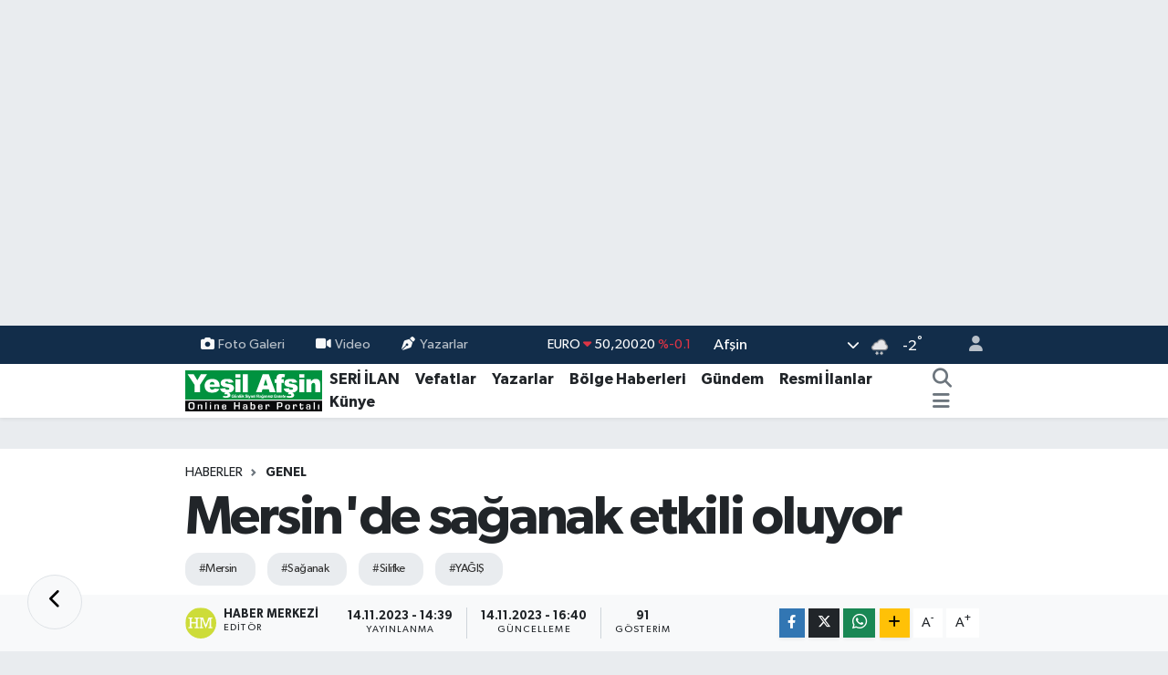

--- FILE ---
content_type: text/html; charset=UTF-8
request_url: https://www.yesilafsin.com/mersinde-saganak-etkili-oluyor
body_size: 23378
content:
<!DOCTYPE html>
<html lang="tr" data-theme="flow">
<head>
<link rel="dns-prefetch" href="//www.yesilafsin.com">
<link rel="dns-prefetch" href="//apps.apple.com">
<link rel="dns-prefetch" href="//yesilafsincom.teimg.com">
<link rel="dns-prefetch" href="//static.tebilisim.com">
<link rel="dns-prefetch" href="//cdn.p.analitik.bik.gov.tr">
<link rel="dns-prefetch" href="//www.clarity.ms">
<link rel="dns-prefetch" href="//www.googletagmanager.com">
<link rel="dns-prefetch" href="//www.facebook.com">
<link rel="dns-prefetch" href="//www.twitter.com">
<link rel="dns-prefetch" href="//www.instagram.com">
<link rel="dns-prefetch" href="//www.linkedin.com">
<link rel="dns-prefetch" href="//www.youtube.com">
<link rel="dns-prefetch" href="//api.whatsapp.com">
<link rel="dns-prefetch" href="//www.w3.org">
<link rel="dns-prefetch" href="//x.com">
<link rel="dns-prefetch" href="//pinterest.com">
<link rel="dns-prefetch" href="//t.me">
<link rel="dns-prefetch" href="//facebook.com">
<link rel="dns-prefetch" href="//itunes.apple.com">
<link rel="dns-prefetch" href="//play.google.com">
<link rel="dns-prefetch" href="//tebilisim.com">
<link rel="dns-prefetch" href="//twitter.com">
<link rel="dns-prefetch" href="//cdn.onesignal.com">

    <meta charset="utf-8">
<title>Mersin&#039;de sağanak etkili oluyor - Yeşil Afşin Gazetesi</title>
<meta name="keywords" content="Mersin, sağanak, Silifke, YAĞIŞ">
<link rel="canonical" href="https://www.yesilafsin.com/mersinde-saganak-etkili-oluyor">
<meta name="viewport" content="width=device-width,initial-scale=1">
<meta name="X-UA-Compatible" content="IE=edge">
<meta name="robots" content="max-image-preview:large">
<meta name="theme-color" content="#122d4a">
<meta name="apple-itunes-app" content="https://apps.apple.com/tr/app/ye%C5%9Fil-af%C5%9Fin-gazetesi/id1273991228?l=tr">
<meta name="title" content="Mersin&#039;de sağanak etkili oluyor">
<meta name="articleSection" content="news">
<meta name="datePublished" content="2023-11-14T14:39:00+03:00">
<meta name="dateModified" content="2023-11-14T16:40:32+03:00">
<meta name="articleAuthor" content="AA">
<meta name="author" content="AA">
<meta property="og:site_name" content="Yeşil Afşin Gazetesi">
<meta property="og:title" content="Mersin&#039;de sağanak etkili oluyor">
<meta property="og:description" content="">
<meta property="og:url" content="https://www.yesilafsin.com/mersinde-saganak-etkili-oluyor">
<meta property="og:image" content="https://yesilafsincom.teimg.com/yesilafsin-com/uploads/2023/11/agency/aa/mersinde-saganak-etkili-oluyor.jpg">
<meta property="og:type" content="article">
<meta property="og:article:published_time" content="2023-11-14T14:39:00+03:00">
<meta property="og:article:modified_time" content="2023-11-14T16:40:32+03:00">
<meta name="twitter:card" content="summary_large_image">
<meta name="twitter:site" content="@yesilafsingzt">
<meta name="twitter:title" content="Mersin&#039;de sağanak etkili oluyor">
<meta name="twitter:description" content="">
<meta name="twitter:image" content="https://yesilafsincom.teimg.com/yesilafsin-com/uploads/2023/11/agency/aa/mersinde-saganak-etkili-oluyor.jpg">
<meta name="twitter:url" content="https://www.yesilafsin.com/mersinde-saganak-etkili-oluyor">
<link rel="shortcut icon" type="image/x-icon" href="https://yesilafsincom.teimg.com/yesilafsin-com/uploads/2024/02/f-a-v-c-o-n.png">
<link rel="manifest" href="https://www.yesilafsin.com/manifest.json?v=6.6.4" />
<link rel="preload" href="https://static.tebilisim.com/flow/assets/css/font-awesome/fa-solid-900.woff2" as="font" type="font/woff2" crossorigin />
<link rel="preload" href="https://static.tebilisim.com/flow/assets/css/font-awesome/fa-brands-400.woff2" as="font" type="font/woff2" crossorigin />
<link rel="preload" href="https://static.tebilisim.com/flow/assets/css/weather-icons/font/weathericons-regular-webfont.woff2" as="font" type="font/woff2" crossorigin />
<link rel="preload" href="https://static.tebilisim.com/flow/vendor/te/fonts/gibson/Gibson-Bold.woff2" as="font" type="font/woff2" crossorigin />
<link rel="preload" href="https://static.tebilisim.com/flow/vendor/te/fonts/gibson/Gibson-BoldItalic.woff2" as="font" type="font/woff2" crossorigin />
<link rel="preload" href="https://static.tebilisim.com/flow/vendor/te/fonts/gibson/Gibson-Italic.woff2" as="font" type="font/woff2" crossorigin />
<link rel="preload" href="https://static.tebilisim.com/flow/vendor/te/fonts/gibson/Gibson-Light.woff2" as="font" type="font/woff2" crossorigin />
<link rel="preload" href="https://static.tebilisim.com/flow/vendor/te/fonts/gibson/Gibson-LightItalic.woff2" as="font" type="font/woff2" crossorigin />
<link rel="preload" href="https://static.tebilisim.com/flow/vendor/te/fonts/gibson/Gibson-SemiBold.woff2" as="font" type="font/woff2" crossorigin />
<link rel="preload" href="https://static.tebilisim.com/flow/vendor/te/fonts/gibson/Gibson-SemiBoldItalic.woff2" as="font" type="font/woff2" crossorigin />
<link rel="preload" href="https://static.tebilisim.com/flow/vendor/te/fonts/gibson/Gibson.woff2" as="font" type="font/woff2" crossorigin />


<link rel="preload" as="style" href="https://static.tebilisim.com/flow/vendor/te/fonts/gibson.css?v=6.6.4">
<link rel="stylesheet" href="https://static.tebilisim.com/flow/vendor/te/fonts/gibson.css?v=6.6.4">

<style>:root {
        --te-link-color: #333;
        --te-link-hover-color: #000;
        --te-font: "Gibson";
        --te-secondary-font: "Gibson";
        --te-h1-font-size: 60px;
        --te-color: #122d4a;
        --te-hover-color: #194c82;
        --mm-ocd-width: 85%!important; /*  Mobil Menü Genişliği */
        --swiper-theme-color: var(--te-color)!important;
        --header-13-color: #ffc107;
    }</style><link rel="preload" as="style" href="https://static.tebilisim.com/flow/assets/vendor/bootstrap/css/bootstrap.min.css?v=6.6.4">
<link rel="stylesheet" href="https://static.tebilisim.com/flow/assets/vendor/bootstrap/css/bootstrap.min.css?v=6.6.4">
<link rel="preload" as="style" href="https://static.tebilisim.com/flow/assets/css/app6.6.4.min.css">
<link rel="stylesheet" href="https://static.tebilisim.com/flow/assets/css/app6.6.4.min.css">



<script type="application/ld+json">{"@context":"https:\/\/schema.org","@type":"WebSite","url":"https:\/\/www.yesilafsin.com","potentialAction":{"@type":"SearchAction","target":"https:\/\/www.yesilafsin.com\/arama?q={query}","query-input":"required name=query"}}</script>

<script type="application/ld+json">{"@context":"https:\/\/schema.org","@type":"NewsMediaOrganization","url":"https:\/\/www.yesilafsin.com","name":"Ye\u015fil Af\u015fin Gazetesi","logo":"https:\/\/yesilafsincom.teimg.com\/yesilafsin-com\/uploads\/2023\/06\/yesil-afsin-logo-1.svg","sameAs":["https:\/\/www.facebook.com\/YesilAfsinHaber","https:\/\/www.twitter.com\/yesilafsingzt","https:\/\/www.linkedin.com\/in\/ye%C5%9Fil-af%C5%9Fin-gazetesi-67a40a14a\/","https:\/\/www.youtube.com\/@yesilafsin8664","https:\/\/www.instagram.com\/yesilafsin"]}</script>

<script type="application/ld+json">{"@context":"https:\/\/schema.org","@graph":[{"@type":"SiteNavigationElement","name":"Ana Sayfa","url":"https:\/\/www.yesilafsin.com","@id":"https:\/\/www.yesilafsin.com"},{"@type":"SiteNavigationElement","name":"B\u00f6lge Haberleri","url":"https:\/\/www.yesilafsin.com\/bolge-haberleri","@id":"https:\/\/www.yesilafsin.com\/bolge-haberleri"},{"@type":"SiteNavigationElement","name":"Vefatlar","url":"https:\/\/www.yesilafsin.com\/vefatlar","@id":"https:\/\/www.yesilafsin.com\/vefatlar"},{"@type":"SiteNavigationElement","name":"Teknoloji","url":"https:\/\/www.yesilafsin.com\/teknoloji","@id":"https:\/\/www.yesilafsin.com\/teknoloji"},{"@type":"SiteNavigationElement","name":"Sa\u011fl\u0131k","url":"https:\/\/www.yesilafsin.com\/saglik","@id":"https:\/\/www.yesilafsin.com\/saglik"},{"@type":"SiteNavigationElement","name":"Politika","url":"https:\/\/www.yesilafsin.com\/politika","@id":"https:\/\/www.yesilafsin.com\/politika"},{"@type":"SiteNavigationElement","name":"Ekonomi","url":"https:\/\/www.yesilafsin.com\/ekonomi","@id":"https:\/\/www.yesilafsin.com\/ekonomi"},{"@type":"SiteNavigationElement","name":"E\u011fitim","url":"https:\/\/www.yesilafsin.com\/egitim","@id":"https:\/\/www.yesilafsin.com\/egitim"},{"@type":"SiteNavigationElement","name":"Spor","url":"https:\/\/www.yesilafsin.com\/spor","@id":"https:\/\/www.yesilafsin.com\/spor"},{"@type":"SiteNavigationElement","name":"G\u00fcndem","url":"https:\/\/www.yesilafsin.com\/gundem","@id":"https:\/\/www.yesilafsin.com\/gundem"},{"@type":"SiteNavigationElement","name":"Genel","url":"https:\/\/www.yesilafsin.com\/genel","@id":"https:\/\/www.yesilafsin.com\/genel"},{"@type":"SiteNavigationElement","name":"Bilim, Teknoloji","url":"https:\/\/www.yesilafsin.com\/bilim-teknoloji","@id":"https:\/\/www.yesilafsin.com\/bilim-teknoloji"},{"@type":"SiteNavigationElement","name":"K\u00dcLT\u00dcR-SANAT","url":"https:\/\/www.yesilafsin.com\/kultur-sanat","@id":"https:\/\/www.yesilafsin.com\/kultur-sanat"},{"@type":"SiteNavigationElement","name":"Resmi \u0130lanlar","url":"https:\/\/www.yesilafsin.com\/resmi-ilanlar","@id":"https:\/\/www.yesilafsin.com\/resmi-ilanlar"},{"@type":"SiteNavigationElement","name":"Kahramanmara\u015f","url":"https:\/\/www.yesilafsin.com\/kahramanmaras","@id":"https:\/\/www.yesilafsin.com\/kahramanmaras"},{"@type":"SiteNavigationElement","name":"Osmaniye","url":"https:\/\/www.yesilafsin.com\/osmaniye","@id":"https:\/\/www.yesilafsin.com\/osmaniye"},{"@type":"SiteNavigationElement","name":"Mersin","url":"https:\/\/www.yesilafsin.com\/mersin","@id":"https:\/\/www.yesilafsin.com\/mersin"},{"@type":"SiteNavigationElement","name":"Adana","url":"https:\/\/www.yesilafsin.com\/adana","@id":"https:\/\/www.yesilafsin.com\/adana"},{"@type":"SiteNavigationElement","name":"Antalya","url":"https:\/\/www.yesilafsin.com\/antalya","@id":"https:\/\/www.yesilafsin.com\/antalya"},{"@type":"SiteNavigationElement","name":"Hatay","url":"https:\/\/www.yesilafsin.com\/hatay","@id":"https:\/\/www.yesilafsin.com\/hatay"},{"@type":"SiteNavigationElement","name":"Isparta","url":"https:\/\/www.yesilafsin.com\/isparta","@id":"https:\/\/www.yesilafsin.com\/isparta"},{"@type":"SiteNavigationElement","name":"Burdur","url":"https:\/\/www.yesilafsin.com\/burdur","@id":"https:\/\/www.yesilafsin.com\/burdur"},{"@type":"SiteNavigationElement","name":"Istanbul","url":"https:\/\/www.yesilafsin.com\/istanbul","@id":"https:\/\/www.yesilafsin.com\/istanbul"},{"@type":"SiteNavigationElement","name":"Antalija","url":"https:\/\/www.yesilafsin.com\/antalija","@id":"https:\/\/www.yesilafsin.com\/antalija"},{"@type":"SiteNavigationElement","name":"Edirne","url":"https:\/\/www.yesilafsin.com\/edirne","@id":"https:\/\/www.yesilafsin.com\/edirne"},{"@type":"SiteNavigationElement","name":"Gaziantep","url":"https:\/\/www.yesilafsin.com\/gaziantep","@id":"https:\/\/www.yesilafsin.com\/gaziantep"},{"@type":"SiteNavigationElement","name":"Kilis","url":"https:\/\/www.yesilafsin.com\/kilis","@id":"https:\/\/www.yesilafsin.com\/kilis"},{"@type":"SiteNavigationElement","name":"Ankara","url":"https:\/\/www.yesilafsin.com\/ankara","@id":"https:\/\/www.yesilafsin.com\/ankara"},{"@type":"SiteNavigationElement","name":"Bursa","url":"https:\/\/www.yesilafsin.com\/bursa","@id":"https:\/\/www.yesilafsin.com\/bursa"},{"@type":"SiteNavigationElement","name":"Bilim","url":"https:\/\/www.yesilafsin.com\/bilim","@id":"https:\/\/www.yesilafsin.com\/bilim"},{"@type":"SiteNavigationElement","name":"Ad\u0131yaman","url":"https:\/\/www.yesilafsin.com\/adiyaman","@id":"https:\/\/www.yesilafsin.com\/adiyaman"},{"@type":"SiteNavigationElement","name":"Bolu","url":"https:\/\/www.yesilafsin.com\/bolu","@id":"https:\/\/www.yesilafsin.com\/bolu"},{"@type":"SiteNavigationElement","name":"Samsun","url":"https:\/\/www.yesilafsin.com\/samsun","@id":"https:\/\/www.yesilafsin.com\/samsun"},{"@type":"SiteNavigationElement","name":"Erzurum","url":"https:\/\/www.yesilafsin.com\/erzurum","@id":"https:\/\/www.yesilafsin.com\/erzurum"},{"@type":"SiteNavigationElement","name":"Sakarya","url":"https:\/\/www.yesilafsin.com\/sakarya","@id":"https:\/\/www.yesilafsin.com\/sakarya"},{"@type":"SiteNavigationElement","name":"Katalonija","url":"https:\/\/www.yesilafsin.com\/katalonija","@id":"https:\/\/www.yesilafsin.com\/katalonija"},{"@type":"SiteNavigationElement","name":"Tekirda\u011f","url":"https:\/\/www.yesilafsin.com\/tekirdag","@id":"https:\/\/www.yesilafsin.com\/tekirdag"},{"@type":"SiteNavigationElement","name":"Balikesir","url":"https:\/\/www.yesilafsin.com\/balikesir","@id":"https:\/\/www.yesilafsin.com\/balikesir"},{"@type":"SiteNavigationElement","name":"Giresun","url":"https:\/\/www.yesilafsin.com\/giresun","@id":"https:\/\/www.yesilafsin.com\/giresun"},{"@type":"SiteNavigationElement","name":"Baki","url":"https:\/\/www.yesilafsin.com\/baki","@id":"https:\/\/www.yesilafsin.com\/baki"},{"@type":"SiteNavigationElement","name":"Ayd\u0131n","url":"https:\/\/www.yesilafsin.com\/aydin","@id":"https:\/\/www.yesilafsin.com\/aydin"},{"@type":"SiteNavigationElement","name":"Tajland","url":"https:\/\/www.yesilafsin.com\/tajland","@id":"https:\/\/www.yesilafsin.com\/tajland"},{"@type":"SiteNavigationElement","name":"\u0160anliurfa","url":"https:\/\/www.yesilafsin.com\/sanliurfa","@id":"https:\/\/www.yesilafsin.com\/sanliurfa"},{"@type":"SiteNavigationElement","name":"Mu\u011fla","url":"https:\/\/www.yesilafsin.com\/mugla","@id":"https:\/\/www.yesilafsin.com\/mugla"},{"@type":"SiteNavigationElement","name":"Denizli","url":"https:\/\/www.yesilafsin.com\/denizli","@id":"https:\/\/www.yesilafsin.com\/denizli"},{"@type":"SiteNavigationElement","name":"Diyarbakir","url":"https:\/\/www.yesilafsin.com\/diyarbakir","@id":"https:\/\/www.yesilafsin.com\/diyarbakir"},{"@type":"SiteNavigationElement","name":"Mu\u015f","url":"https:\/\/www.yesilafsin.com\/mus","@id":"https:\/\/www.yesilafsin.com\/mus"},{"@type":"SiteNavigationElement","name":"\u010canakkale","url":"https:\/\/www.yesilafsin.com\/canakkale","@id":"https:\/\/www.yesilafsin.com\/canakkale"},{"@type":"SiteNavigationElement","name":"Sinop","url":"https:\/\/www.yesilafsin.com\/sinop","@id":"https:\/\/www.yesilafsin.com\/sinop"},{"@type":"SiteNavigationElement","name":"Kod\u017eaeli","url":"https:\/\/www.yesilafsin.com\/kodzaeli","@id":"https:\/\/www.yesilafsin.com\/kodzaeli"},{"@type":"SiteNavigationElement","name":"Medine","url":"https:\/\/www.yesilafsin.com\/medine","@id":"https:\/\/www.yesilafsin.com\/medine"},{"@type":"SiteNavigationElement","name":"Kastamonu","url":"https:\/\/www.yesilafsin.com\/kastamonu","@id":"https:\/\/www.yesilafsin.com\/kastamonu"},{"@type":"SiteNavigationElement","name":"Manisa","url":"https:\/\/www.yesilafsin.com\/manisa","@id":"https:\/\/www.yesilafsin.com\/manisa"},{"@type":"SiteNavigationElement","name":"Bilecik","url":"https:\/\/www.yesilafsin.com\/bilecik","@id":"https:\/\/www.yesilafsin.com\/bilecik"},{"@type":"SiteNavigationElement","name":"Artvin","url":"https:\/\/www.yesilafsin.com\/artvin","@id":"https:\/\/www.yesilafsin.com\/artvin"},{"@type":"SiteNavigationElement","name":"Malatya","url":"https:\/\/www.yesilafsin.com\/malatya","@id":"https:\/\/www.yesilafsin.com\/malatya"},{"@type":"SiteNavigationElement","name":"Sivas","url":"https:\/\/www.yesilafsin.com\/sivas","@id":"https:\/\/www.yesilafsin.com\/sivas"},{"@type":"SiteNavigationElement","name":"Elazig","url":"https:\/\/www.yesilafsin.com\/elazig","@id":"https:\/\/www.yesilafsin.com\/elazig"},{"@type":"SiteNavigationElement","name":"Agri","url":"https:\/\/www.yesilafsin.com\/agri","@id":"https:\/\/www.yesilafsin.com\/agri"},{"@type":"SiteNavigationElement","name":"Konya","url":"https:\/\/www.yesilafsin.com\/konya","@id":"https:\/\/www.yesilafsin.com\/konya"},{"@type":"SiteNavigationElement","name":"Izmir","url":"https:\/\/www.yesilafsin.com\/izmir","@id":"https:\/\/www.yesilafsin.com\/izmir"},{"@type":"SiteNavigationElement","name":"G\u00fcm\u00fc\u015fhane","url":"https:\/\/www.yesilafsin.com\/gumushane","@id":"https:\/\/www.yesilafsin.com\/gumushane"},{"@type":"SiteNavigationElement","name":"Nikozija","url":"https:\/\/www.yesilafsin.com\/nikozija","@id":"https:\/\/www.yesilafsin.com\/nikozija"},{"@type":"SiteNavigationElement","name":"\u010cankiri","url":"https:\/\/www.yesilafsin.com\/cankiri","@id":"https:\/\/www.yesilafsin.com\/cankiri"},{"@type":"SiteNavigationElement","name":"Kars","url":"https:\/\/www.yesilafsin.com\/kars","@id":"https:\/\/www.yesilafsin.com\/kars"},{"@type":"SiteNavigationElement","name":"Yalova","url":"https:\/\/www.yesilafsin.com\/yalova","@id":"https:\/\/www.yesilafsin.com\/yalova"},{"@type":"SiteNavigationElement","name":"Du\u015fanbe","url":"https:\/\/www.yesilafsin.com\/dusanbe","@id":"https:\/\/www.yesilafsin.com\/dusanbe"},{"@type":"SiteNavigationElement","name":"Ordu","url":"https:\/\/www.yesilafsin.com\/ordu","@id":"https:\/\/www.yesilafsin.com\/ordu"},{"@type":"SiteNavigationElement","name":"Zonguldak","url":"https:\/\/www.yesilafsin.com\/zonguldak","@id":"https:\/\/www.yesilafsin.com\/zonguldak"},{"@type":"SiteNavigationElement","name":"Bing\u00f6l","url":"https:\/\/www.yesilafsin.com\/bingol","@id":"https:\/\/www.yesilafsin.com\/bingol"},{"@type":"SiteNavigationElement","name":"Svalbard and jan mayen","url":"https:\/\/www.yesilafsin.com\/svalbard-and-jan-mayen","@id":"https:\/\/www.yesilafsin.com\/svalbard-and-jan-mayen"},{"@type":"SiteNavigationElement","name":"Kocaeli","url":"https:\/\/www.yesilafsin.com\/kocaeli","@id":"https:\/\/www.yesilafsin.com\/kocaeli"},{"@type":"SiteNavigationElement","name":"MEKKE CANLI YAYIN","url":"https:\/\/www.yesilafsin.com\/mekke-canli-yayin","@id":"https:\/\/www.yesilafsin.com\/mekke-canli-yayin"},{"@type":"SiteNavigationElement","name":"MED\u0130NE CANLI YAYIN","url":"https:\/\/www.yesilafsin.com\/medine-canli-yayin","@id":"https:\/\/www.yesilafsin.com\/medine-canli-yayin"},{"@type":"SiteNavigationElement","name":"Ye\u015fil Af\u015fin Gazetesi - 26.12.2015 Man\u015feti","url":"https:\/\/www.yesilafsin.com\/yesil-afsin-gazetesi-26122015-manseti","@id":"https:\/\/www.yesilafsin.com\/yesil-afsin-gazetesi-26122015-manseti"},{"@type":"SiteNavigationElement","name":"Zeka \u0130n\u015faat","url":"https:\/\/www.yesilafsin.com\/zeka-insaat","@id":"https:\/\/www.yesilafsin.com\/zeka-insaat"},{"@type":"SiteNavigationElement","name":"K\u0131ra\u00e7 \u0130n\u015faat","url":"https:\/\/www.yesilafsin.com\/kirac-insaat","@id":"https:\/\/www.yesilafsin.com\/kirac-insaat"},{"@type":"SiteNavigationElement","name":"Kahramanmara\u015f B\u00fcy\u00fck\u015fehir Regaip Kandili Kutlammas\u0131","url":"https:\/\/www.yesilafsin.com\/kahramanmaras-buyuksehir-regaip-kandili-kutlammasi","@id":"https:\/\/www.yesilafsin.com\/kahramanmaras-buyuksehir-regaip-kandili-kutlammasi"},{"@type":"SiteNavigationElement","name":"5 Nisan Madalya G\u00fcn\u00fc","url":"https:\/\/www.yesilafsin.com\/5-nisan-madalya-gunu","@id":"https:\/\/www.yesilafsin.com\/5-nisan-madalya-gunu"},{"@type":"SiteNavigationElement","name":"B\u00dcY\u00dcK\u015eEH\u0130R H\u0130ZMETTE 3 YIL PDF","url":"https:\/\/www.yesilafsin.com\/buyuksehir-hizmette-3-yil-pdf","@id":"https:\/\/www.yesilafsin.com\/buyuksehir-hizmette-3-yil-pdf"},{"@type":"SiteNavigationElement","name":"b\u00fcy\u00fck\u015fehir","url":"https:\/\/www.yesilafsin.com\/buyuksehir","@id":"https:\/\/www.yesilafsin.com\/buyuksehir"},{"@type":"SiteNavigationElement","name":"Sand\u0131k sand\u0131k oy sonu\u00e7lar\u0131","url":"https:\/\/www.yesilafsin.com\/sandik-sandik-oy-sonuclari","@id":"https:\/\/www.yesilafsin.com\/sandik-sandik-oy-sonuclari"},{"@type":"SiteNavigationElement","name":"makine bak\u0131m onar\u0131m","url":"https:\/\/www.yesilafsin.com\/makine-bakim-onarim","@id":"https:\/\/www.yesilafsin.com\/makine-bakim-onarim"},{"@type":"SiteNavigationElement","name":"elektrik teknisyeni","url":"https:\/\/www.yesilafsin.com\/elektrik-teknisyeni","@id":"https:\/\/www.yesilafsin.com\/elektrik-teknisyeni"},{"@type":"SiteNavigationElement","name":"Elektronik Teknisyeni","url":"https:\/\/www.yesilafsin.com\/elektronik-teknisyeni","@id":"https:\/\/www.yesilafsin.com\/elektronik-teknisyeni"},{"@type":"SiteNavigationElement","name":"\u0130\u015f Makineleri Operat\u00f6rl\u00fc\u011f\u00fc","url":"https:\/\/www.yesilafsin.com\/is-makineleri-operatorlugu","@id":"https:\/\/www.yesilafsin.com\/is-makineleri-operatorlugu"},{"@type":"SiteNavigationElement","name":"\u015eof\u00f6r ve Y\u00fck Ta\u015f\u0131ma","url":"https:\/\/www.yesilafsin.com\/sofor-ve-yuk-tasima","@id":"https:\/\/www.yesilafsin.com\/sofor-ve-yuk-tasima"},{"@type":"SiteNavigationElement","name":"Metal Teknolojii teknisyeni","url":"https:\/\/www.yesilafsin.com\/metal-teknolojii-teknisyeni","@id":"https:\/\/www.yesilafsin.com\/metal-teknolojii-teknisyeni"},{"@type":"SiteNavigationElement","name":"11. Etap Bakanl\u0131k\u00e7a Onaylanan Liste","url":"https:\/\/www.yesilafsin.com\/11-etap-bakanlikca-onaylanan-liste","@id":"https:\/\/www.yesilafsin.com\/11-etap-bakanlikca-onaylanan-liste"},{"@type":"SiteNavigationElement","name":"Al\u0131\u015fveri\u015ften sonras\u0131 pi\u015fmanl\u0131k","url":"https:\/\/www.yesilafsin.com\/alisveristen-sonrasi-pismanlik","@id":"https:\/\/www.yesilafsin.com\/alisveristen-sonrasi-pismanlik"},{"@type":"SiteNavigationElement","name":"elektirk","url":"https:\/\/www.yesilafsin.com\/elektirk","@id":"https:\/\/www.yesilafsin.com\/elektirk"},{"@type":"SiteNavigationElement","name":"Kurban Kesim Yerleri Belli Oldu","url":"https:\/\/www.yesilafsin.com\/kurban-kesim-yerleri-belli-oldu","@id":"https:\/\/www.yesilafsin.com\/kurban-kesim-yerleri-belli-oldu"},{"@type":"SiteNavigationElement","name":"MEHMET FAT\u0130H G\u00dcVEN","url":"https:\/\/www.yesilafsin.com\/mehmet-fatih-guven","@id":"https:\/\/www.yesilafsin.com\/mehmet-fatih-guven"},{"@type":"SiteNavigationElement","name":"Sand\u0131k Sand\u0131k Se\u00e7im Sonu\u00e7lar\u0131 2019","url":"https:\/\/www.yesilafsin.com\/sandik-sandik-secim-sonuclari-2019","@id":"https:\/\/www.yesilafsin.com\/sandik-sandik-secim-sonuclari-2019"},{"@type":"SiteNavigationElement","name":"K\u0131ra\u00e7 \u0130n\u015faat 1+1","url":"https:\/\/www.yesilafsin.com\/kirac-insaat-11","@id":"https:\/\/www.yesilafsin.com\/kirac-insaat-11"},{"@type":"SiteNavigationElement","name":"Sand\u0131k Sand\u0131k Milletvekili Se\u00e7imi Sonu\u00e7lar\u0131","url":"https:\/\/www.yesilafsin.com\/sandik-sandik-milletvekili-secimi-sonuclari","@id":"https:\/\/www.yesilafsin.com\/sandik-sandik-milletvekili-secimi-sonuclari"},{"@type":"SiteNavigationElement","name":"Sand\u0131k Sand\u0131k Cumhurba\u015fkan\u0131 Se\u00e7imi Sonu\u00e7lar\u0131","url":"https:\/\/www.yesilafsin.com\/sandik-sandik-cumhurbaskani-secimi-sonuclari","@id":"https:\/\/www.yesilafsin.com\/sandik-sandik-cumhurbaskani-secimi-sonuclari"},{"@type":"SiteNavigationElement","name":"\u0130leti\u015fim","url":"https:\/\/www.yesilafsin.com\/iletisim","@id":"https:\/\/www.yesilafsin.com\/iletisim"},{"@type":"SiteNavigationElement","name":"Gizlilik S\u00f6zle\u015fmesi","url":"https:\/\/www.yesilafsin.com\/gizlilik-sozlesmesi","@id":"https:\/\/www.yesilafsin.com\/gizlilik-sozlesmesi"},{"@type":"SiteNavigationElement","name":"Yazarlar","url":"https:\/\/www.yesilafsin.com\/yazarlar","@id":"https:\/\/www.yesilafsin.com\/yazarlar"},{"@type":"SiteNavigationElement","name":"Foto Galeri","url":"https:\/\/www.yesilafsin.com\/foto-galeri","@id":"https:\/\/www.yesilafsin.com\/foto-galeri"},{"@type":"SiteNavigationElement","name":"Video Galeri","url":"https:\/\/www.yesilafsin.com\/video","@id":"https:\/\/www.yesilafsin.com\/video"},{"@type":"SiteNavigationElement","name":"Seri \u0130lanlar","url":"https:\/\/www.yesilafsin.com\/ilan","@id":"https:\/\/www.yesilafsin.com\/ilan"},{"@type":"SiteNavigationElement","name":"Vefatlar","url":"https:\/\/www.yesilafsin.com\/vefat","@id":"https:\/\/www.yesilafsin.com\/vefat"},{"@type":"SiteNavigationElement","name":"R\u00f6portajlar","url":"https:\/\/www.yesilafsin.com\/roportaj","@id":"https:\/\/www.yesilafsin.com\/roportaj"},{"@type":"SiteNavigationElement","name":"Af\u015fin Bug\u00fcn, Yar\u0131n ve 1 Haftal\u0131k Hava Durumu Tahmini","url":"https:\/\/www.yesilafsin.com\/afsin-hava-durumu","@id":"https:\/\/www.yesilafsin.com\/afsin-hava-durumu"},{"@type":"SiteNavigationElement","name":"Af\u015fin Namaz Vakitleri","url":"https:\/\/www.yesilafsin.com\/afsin-namaz-vakitleri","@id":"https:\/\/www.yesilafsin.com\/afsin-namaz-vakitleri"},{"@type":"SiteNavigationElement","name":"Puan Durumu ve Fikst\u00fcr","url":"https:\/\/www.yesilafsin.com\/futbol\/st-super-lig-puan-durumu-ve-fikstur","@id":"https:\/\/www.yesilafsin.com\/futbol\/st-super-lig-puan-durumu-ve-fikstur"}]}</script>

<script type="application/ld+json">{"@context":"https:\/\/schema.org","@type":"BreadcrumbList","itemListElement":[{"@type":"ListItem","position":1,"item":{"@type":"Thing","@id":"https:\/\/www.yesilafsin.com","name":"Haberler"}}]}</script>
<script type="application/ld+json">{"@context":"https:\/\/schema.org","@type":"NewsArticle","headline":"Mersin'de sa\u011fanak etkili oluyor","articleSection":"Genel","dateCreated":"2023-11-14T14:39:00+03:00","datePublished":"2023-11-14T14:39:00+03:00","dateModified":"2023-11-14T16:40:32+03:00","wordCount":84,"genre":"news","mainEntityOfPage":{"@type":"WebPage","@id":"https:\/\/www.yesilafsin.com\/mersinde-saganak-etkili-oluyor"},"articleBody":"<p>Mersin kent merkezi ve Silifke il\u00e7esinde sa\u011fanak, hayat\u0131 olumsuz etkiliyor.<\/p>\r\n\r\n<p>Kent merkezinde sabah saatlerinde ba\u015flayan sa\u011fanak trafikte aksamalara neden oldu.<\/p>\r\n\r\n<p>Silifke il\u00e7esinde de baz\u0131 cadde ve sokaklarda su birikintileri olu\u015ftu. Ara\u00e7lar\u0131n trafikte ilerlemekte g\u00fc\u00e7l\u00fck \u00e7ekti\u011fi b\u00f6lgelerde yayalar zor anlar ya\u015fad\u0131.<\/p>\r\n\r\n<p>Saray Mahallesi'nde bulunan Silifke Atat\u00fcrk Evi ve Etnografya M\u00fczesi'nin \u00e7evresinde park halindeki ara\u00e7lar\u0131n bir b\u00f6l\u00fcm\u00fc sular alt\u0131nda kald\u0131.<\/p>\r\n\r\n<p>Kentte ya\u011f\u0131\u015f yer yer devam ediyor.<\/p>","inLanguage":"tr-TR","keywords":["Mersin","sa\u011fanak","Silifke","YA\u011eI\u015e"],"image":{"@type":"ImageObject","url":"https:\/\/yesilafsincom.teimg.com\/crop\/1280x720\/yesilafsin-com\/uploads\/2023\/11\/agency\/aa\/mersinde-saganak-etkili-oluyor.jpg","width":"1280","height":"720","caption":"Mersin'de sa\u011fanak etkili oluyor"},"publishingPrinciples":"https:\/\/www.yesilafsin.com\/gizlilik-sozlesmesi","isFamilyFriendly":"http:\/\/schema.org\/True","isAccessibleForFree":"http:\/\/schema.org\/True","publisher":{"@type":"Organization","name":"Ye\u015fil Af\u015fin Gazetesi","image":"https:\/\/yesilafsincom.teimg.com\/yesilafsin-com\/uploads\/2023\/06\/yesil-afsin-logo-1.svg","logo":{"@type":"ImageObject","url":"https:\/\/yesilafsincom.teimg.com\/yesilafsin-com\/uploads\/2023\/06\/yesil-afsin-logo-1.svg","width":"640","height":"375"}},"author":{"@type":"Person","name":"Haber Merkezi","honorificPrefix":"","jobTitle":"","url":null}}</script>




<script>!function(){var t=document.createElement("script");t.setAttribute("src",'https://cdn.p.analitik.bik.gov.tr/tracker'+(typeof Intl!=="undefined"?(typeof (Intl||"").PluralRules!=="undefined"?'1':typeof Promise!=="undefined"?'2':typeof MutationObserver!=='undefined'?'3':'4'):'4')+'.js'),t.setAttribute("data-website-id","57e8894f-a788-410b-b751-d5c7fe55773e"),t.setAttribute("data-host-url",'//57e8894f-a788-410b-b751-d5c7fe55773e.collector.p.analitik.bik.gov.tr'),document.head.appendChild(t)}();</script>
<style>
.mega-menu {z-index: 9999 !important;}
@media screen and (min-width: 1620px) {
    .container {width: 1280px!important; max-width: 1280px!important;}
    #ad_36 {margin-right: 15px !important;}
    #ad_9 {margin-left: 15px !important;}
}

@media screen and (min-width: 1325px) and (max-width: 1620px) {
    .container {width: 1100px!important; max-width: 1100px!important;}
    #ad_36 {margin-right: 100px !important;}
    #ad_9 {margin-left: 100px !important;}
}
@media screen and (min-width: 1295px) and (max-width: 1325px) {
    .container {width: 990px!important; max-width: 990px!important;}
    #ad_36 {margin-right: 165px !important;}
    #ad_9 {margin-left: 165px !important;}
}
@media screen and (min-width: 1200px) and (max-width: 1295px) {
    .container {width: 900px!important; max-width: 900px!important;}
    #ad_36 {margin-right: 210px !important;}
    #ad_9 {margin-left: 210px !important;}

}
</style><script type="text/javascript">
    (function(c,l,a,r,i,t,y){
        c[a]=c[a]||function(){(c[a].q=c[a].q||[]).push(arguments)};
        t=l.createElement(r);t.async=1;t.src="https://www.clarity.ms/tag/"+i;
        y=l.getElementsByTagName(r)[0];y.parentNode.insertBefore(t,y);
    })(window, document, "clarity", "script", "la87wxg4iq");
</script>
<!-- Google tag (gtag.js) -->
<script async src="https://www.googletagmanager.com/gtag/js?id=G-WYL1CXJ4MF"></script>
<script>
  window.dataLayer = window.dataLayer || [];
  function gtag(){dataLayer.push(arguments);}
  gtag('js', new Date());

  gtag('config', 'G-WYL1CXJ4MF');
  gtag('config', 'AW-11470573021');

</script>
<!-- Event snippet for conversion -->
<script>
  gtag('event', 'conversion', {
    'send_to': 'AW-11470573021/vTsECKfUqKkZEN2bzN0q'
  });
</script>



<script async data-cfasync="false"
	src="https://www.googletagmanager.com/gtag/js?id=G-WYL1CXJ4MF"></script>
<script data-cfasync="false">
	window.dataLayer = window.dataLayer || [];
	  function gtag(){dataLayer.push(arguments);}
	  gtag('js', new Date());
	  gtag('config', 'G-WYL1CXJ4MF');
</script>




</head>




<body class="d-flex flex-column min-vh-100">

    <div id="ad_152" data-channel="152" data-advert="temedya" data-rotation="120" class="d-none d-sm-flex flex-column align-items-center justify-content-start text-center mx-auto overflow-hidden my-3" data-affix="0" style="width: 1100px;height: 323px;" data-width="1100" data-height="323"></div><div id="ad_152_mobile" data-channel="152" data-advert="temedya" data-rotation="120" class="d-flex d-sm-none flex-column align-items-center justify-content-start text-center mx-auto overflow-hidden my-3" data-affix="0" style="width: 400px;height: 117px;" data-width="400" data-height="117"></div>
    

    <header class="header-4">
    <div class="top-header d-none d-lg-block">
        <div class="container">
            <div class="d-flex justify-content-between align-items-center">

                <ul  class="top-menu nav small sticky-top">
        <li class="nav-item   ">
        <a href="/foto-galeri" class="nav-link pe-3" target="_self" title="Foto Galeri"><i class="fa fa-camera me-1 text-light mr-1"></i>Foto Galeri</a>
        
    </li>
        <li class="nav-item   ">
        <a href="/video" class="nav-link pe-3" target="_self" title="Video"><i class="fa fa-video me-1 text-light mr-1"></i>Video</a>
        
    </li>
        <li class="nav-item   ">
        <a href="/yazarlar" class="nav-link pe-3" target="_self" title="Yazarlar"><i class="fa fa-pen-nib me-1 text-light mr-1"></i>Yazarlar</a>
        
    </li>
    </ul>


                                    <div class="position-relative overflow-hidden ms-auto text-end" style="height: 36px;">
                        <!-- PİYASALAR -->
        <div class="newsticker mini small">
        <ul class="newsticker__list list-unstyled" data-header="4">
            <li class="newsticker__item col dolar">DOLAR
                <span class="text-success"><i class="fa fa-caret-up"></i></span>
                <span class="value">43,27890</span>
                <span class="text-success">%0.22</span>
            </li>
            <li class="newsticker__item col euro">EURO
                <span class="text-danger"><i class="fa fa-caret-down"></i></span>
                <span class="value">50,20020</span>
                <span class="text-danger">%-0.1</span>
            </li>
            <li class="newsticker__item col euro">STERLİN
                <span class="text-danger"><i class="fa fa-caret-down"></i></span>
                <span class="value">57,91460</span>
                <span class="text-danger">%-0.02</span>
            </li>
            <li class="newsticker__item col altin">G.ALTIN
                <span class="text-success"><i class="fa fa-caret-minus"></i></span>
                <span class="value">6375,38000</span>
                <span class="text-success">%0</span>
            </li>
            <li class="newsticker__item col bist">BİST100
                <span class="text-success"><i class="fa fa-caret-up"></i></span>
                <span class="value">12.669,00</span>
                <span class="text-success">%170</span>
            </li>
            <li class="newsticker__item col btc">BITCOIN
                <span class="text-danger"><i class="fa fa-caret-down"></i></span>
                <span class="value">95.041,92</span>
                <span class="text-danger">%-0.36</span>
            </li>
        </ul>
    </div>
    

                    </div>
                    <div class="d-flex justify-content-end align-items-center text-light ms-4 weather-widget mini">
                        <!-- HAVA DURUMU -->

<input type="hidden" name="widget_setting_weathercity" value="38.24769000,36.91399000" />

            <div class="weather d-none d-xl-block me-2" data-header="4">
            <div class="custom-selectbox text-white" onclick="toggleDropdown(this)" style="width: 100%">
    <div class="d-flex justify-content-between align-items-center">
        <span style="">Afşin</span>
        <i class="fas fa-chevron-down" style="font-size: 14px"></i>
    </div>
    <ul class="bg-white text-dark overflow-widget" style="min-height: 100px; max-height: 300px">
                        <li>
            <a href="https://www.yesilafsin.com/kahramanmaras-afsin-hava-durumu" title="Afşin Hava Durumu" class="text-dark">
                Afşin
            </a>
        </li>
                        <li>
            <a href="https://www.yesilafsin.com/kahramanmaras-andirin-hava-durumu" title="Andırın Hava Durumu" class="text-dark">
                Andırın
            </a>
        </li>
                        <li>
            <a href="https://www.yesilafsin.com/kahramanmaras-caglayancerit-hava-durumu" title="Çağlayancerit Hava Durumu" class="text-dark">
                Çağlayancerit
            </a>
        </li>
                        <li>
            <a href="https://www.yesilafsin.com/kahramanmaras-dulkadiroglu-hava-durumu" title="Dulkadiroğlu Hava Durumu" class="text-dark">
                Dulkadiroğlu
            </a>
        </li>
                        <li>
            <a href="https://www.yesilafsin.com/kahramanmaras-ekinozu-hava-durumu" title="Ekinözü Hava Durumu" class="text-dark">
                Ekinözü
            </a>
        </li>
                        <li>
            <a href="https://www.yesilafsin.com/kahramanmaras-elbistan-hava-durumu" title="Elbistan Hava Durumu" class="text-dark">
                Elbistan
            </a>
        </li>
                        <li>
            <a href="https://www.yesilafsin.com/kahramanmaras-goksun-hava-durumu" title="Göksun Hava Durumu" class="text-dark">
                Göksun
            </a>
        </li>
                        <li>
            <a href="https://www.yesilafsin.com/kahramanmaras-nurhak-hava-durumu" title="Nurhak Hava Durumu" class="text-dark">
                Nurhak
            </a>
        </li>
                        <li>
            <a href="https://www.yesilafsin.com/kahramanmaras-onikisubat-hava-durumu" title="Onikişubat Hava Durumu" class="text-dark">
                Onikişubat
            </a>
        </li>
                        <li>
            <a href="https://www.yesilafsin.com/kahramanmaras-pazarcik-hava-durumu" title="Pazarcık Hava Durumu" class="text-dark">
                Pazarcık
            </a>
        </li>
                        <li>
            <a href="https://www.yesilafsin.com/kahramanmaras-turkoglu-hava-durumu" title="Türkoğlu Hava Durumu" class="text-dark">
                Türkoğlu
            </a>
        </li>
            </ul>
</div>

        </div>
        <div class="d-none d-xl-block" data-header="4">
            <span class="lead me-2">
                <img src="//cdn.weatherapi.com/weather/64x64/night/338.png" class="condition" width="26" height="26" alt="-2" />
            </span>
            <span class="degree text-white">-2</span><sup class="text-white">°</sup>
        </div>
    
<div data-location='{"city":"TUXX0014"}' class="d-none"></div>


                    </div>
                                <ul class="nav ms-4">
                    <li class="nav-item ms-2"><a class="nav-link pe-0" href="/member/login" title="Üyelik Girişi" target="_blank"><i class="fa fa-user"></i></a></li>
                </ul>
            </div>
        </div>
    </div>
    <nav class="main-menu navbar navbar-expand-lg bg-white shadow-sm py-1">
        <div class="container">
            <div class="d-lg-none">
                <a href="#menu" title="Ana Menü"><i class="fa fa-bars fa-lg"></i></a>
            </div>
            <div>
                                <a class="navbar-brand me-0" href="/" title="Yeşil Afşin Gazetesi">
                    <img src="https://yesilafsincom.teimg.com/yesilafsin-com/uploads/2023/06/yesil-afsin-logo-1.svg" alt="Yeşil Afşin Gazetesi" width="150" height="40" class="light-mode img-fluid flow-logo">
<img src="https://yesilafsincom.teimg.com/yesilafsin-com/uploads/2023/06/yesil-afsin-logo-1.svg" alt="Yeşil Afşin Gazetesi" width="150" height="40" class="dark-mode img-fluid flow-logo d-none">

                </a>
                            </div>
            <div class="d-none d-lg-block">
                <ul  class="nav fw-semibold">
        <li class="nav-item   ">
        <a href="https://www.yesilafsin.com/ilan" class="nav-link nav-link text-dark" target="_self" title="SERİ İLAN">SERİ İLAN</a>
        
    </li>
        <li class="nav-item   ">
        <a href="/vefatlar" class="nav-link nav-link text-dark" target="_self" title="Vefatlar">Vefatlar</a>
        
    </li>
        <li class="nav-item   ">
        <a href="https://www.yesilafsin.com/yazarlar" class="nav-link nav-link text-dark" target="_self" title="Yazarlar">Yazarlar</a>
        
    </li>
        <li class="nav-item   ">
        <a href="/bolge-haberleri" class="nav-link nav-link text-dark" target="_self" title="Bölge Haberleri">Bölge Haberleri</a>
        
    </li>
        <li class="nav-item   ">
        <a href="/gundem" class="nav-link nav-link text-dark" target="_self" title="Gündem">Gündem</a>
        
    </li>
        <li class="nav-item   ">
        <a href="/resmi-ilanlar" class="nav-link nav-link text-dark" target="_self" title="Resmi İlanlar">Resmi İlanlar</a>
        
    </li>
        <li class="nav-item   ">
        <a href="/kunye" class="nav-link nav-link text-dark" target="_self" title="Künye">Künye</a>
        
    </li>
    </ul>

            </div>
            <ul class="navigation-menu nav d-flex align-items-center">
                <li class="nav-item">
                    <a href="/arama" class="nav-link" title="Ara">
                        <i class="fa fa-search fa-lg text-secondary"></i>
                    </a>
                </li>
                
                <li class="nav-item dropdown d-none d-lg-block position-static">
                    <a class="nav-link p-0 ms-2 text-secondary" data-bs-toggle="dropdown" href="#" aria-haspopup="true" aria-expanded="false" title="Ana Menü"><i class="fa fa-bars fa-lg"></i></a>
                    <div class="mega-menu dropdown-menu dropdown-menu-end text-capitalize shadow-lg border-0 rounded-0">

    <div class="row g-3 small p-3">

                <div class="col">
            <div class="extra-sections bg-light p-3 border">
                <a href="https://www.yesilafsin.com/kahramanmaras-nobetci-eczaneler" title="Kahramanmaraş Nöbetçi Eczaneler" class="d-block border-bottom pb-2 mb-2" target="_self"><i class="fa-solid fa-capsules me-2"></i>Kahramanmaraş Nöbetçi Eczaneler</a>
<a href="https://www.yesilafsin.com/kahramanmaras-hava-durumu" title="Kahramanmaraş Hava Durumu" class="d-block border-bottom pb-2 mb-2" target="_self"><i class="fa-solid fa-cloud-sun me-2"></i>Kahramanmaraş Hava Durumu</a>
<a href="https://www.yesilafsin.com/kahramanmaras-namaz-vakitleri" title="Kahramanmaraş Namaz Vakitleri" class="d-block border-bottom pb-2 mb-2" target="_self"><i class="fa-solid fa-mosque me-2"></i>Kahramanmaraş Namaz Vakitleri</a>
<a href="https://www.yesilafsin.com/kahramanmaras-trafik-durumu" title="Kahramanmaraş Trafik Yoğunluk Haritası" class="d-block border-bottom pb-2 mb-2" target="_self"><i class="fa-solid fa-car me-2"></i>Kahramanmaraş Trafik Yoğunluk Haritası</a>
<a href="https://www.yesilafsin.com/futbol/super-lig-puan-durumu-ve-fikstur" title="Süper Lig Puan Durumu ve Fikstür" class="d-block border-bottom pb-2 mb-2" target="_self"><i class="fa-solid fa-chart-bar me-2"></i>Süper Lig Puan Durumu ve Fikstür</a>
<a href="https://www.yesilafsin.com/tum-mansetler" title="Tüm Manşetler" class="d-block border-bottom pb-2 mb-2" target="_self"><i class="fa-solid fa-newspaper me-2"></i>Tüm Manşetler</a>
<a href="https://www.yesilafsin.com/sondakika-haberleri" title="Son Dakika Haberleri" class="d-block border-bottom pb-2 mb-2" target="_self"><i class="fa-solid fa-bell me-2"></i>Son Dakika Haberleri</a>

            </div>
        </div>
        
        <div class="col">
        <a href="/ekonomi" class="d-block border-bottom  pb-2 mb-2" target="_self" title="Ekonomi">Ekonomi</a>
            <a href="/egitim" class="d-block border-bottom  pb-2 mb-2" target="_self" title="Eğitim">Eğitim</a>
            <a href="/spor" class="d-block border-bottom  pb-2 mb-2" target="_self" title="Spor">Spor</a>
            <a href="/vefatlar" class="d-block border-bottom  pb-2 mb-2" target="_self" title="Vefatlar">Vefatlar</a>
            <a href="/eshab-i-kehf" class="d-block border-bottom  pb-2 mb-2" target="_self" title="Eshab-ı Kehf">Eshab-ı Kehf</a>
            <a href="/genel" class="d-block border-bottom  pb-2 mb-2" target="_self" title="Genel">Genel</a>
            <a href="/bilim-teknoloji" class="d-block  pb-2 mb-2" target="_self" title="Bilim, Teknoloji">Bilim, Teknoloji</a>
        </div><div class="col">
            <a href="/kultur-sanat" class="d-block border-bottom  pb-2 mb-2" target="_self" title="KÜLTÜR-SANAT">KÜLTÜR-SANAT</a>
        </div>


    </div>

    <div class="p-3 bg-light">
                <a class="me-3"
            href="https://www.facebook.com/YesilAfsinHaber" target="_blank" rel="nofollow noreferrer noopener"><i class="fab fa-facebook me-2 text-navy"></i> Facebook</a>
                        <a class="me-3"
            href="https://www.twitter.com/yesilafsingzt" target="_blank" rel="nofollow noreferrer noopener"><i class="fab fa-x-twitter "></i> Twitter</a>
                        <a class="me-3"
            href="https://www.instagram.com/yesilafsin" target="_blank" rel="nofollow noreferrer noopener"><i class="fab fa-instagram me-2 text-magenta"></i> Instagram</a>
                        <a class="me-3"
            href="https://www.linkedin.com/in/ye%C5%9Fil-af%C5%9Fin-gazetesi-67a40a14a/" target="_blank" rel="nofollow noreferrer noopener"><i class="fab fa-linkedin me-2 text-navy"></i> Linkedin</a>
                        <a class="me-3"
            href="https://www.youtube.com/@yesilafsin8664" target="_blank" rel="nofollow noreferrer noopener"><i class="fab fa-youtube me-2 text-danger"></i> Youtube</a>
                                                <a class="" href="https://api.whatsapp.com/send?phone=05405114777" title="Whatsapp" rel="nofollow noreferrer noopener"><i
            class="fab fa-whatsapp me-2 text-navy"></i> WhatsApp İhbar Hattı</a>    </div>

    <div class="mega-menu-footer p-2 bg-te-color">
        <a class="dropdown-item text-white" href="/kunye" title="Künye / İletişim"><i class="fa fa-id-card me-2"></i> Künye / İletişim</a>
        <a class="dropdown-item text-white" href="/iletisim" title="Bize Ulaşın"><i class="fa fa-envelope me-2"></i> Bize Ulaşın</a>
        <a class="dropdown-item text-white" href="/rss-baglantilari" title="RSS Bağlantıları"><i class="fa fa-rss me-2"></i> RSS Bağlantıları</a>
        <a class="dropdown-item text-white" href="/member/login" title="Üyelik Girişi"><i class="fa fa-user me-2"></i> Üyelik Girişi</a>
    </div>


</div>

                </li>
            </ul>
        </div>
    </nav>
    <ul  class="mobile-categories d-lg-none list-inline bg-white">
        <li class="list-inline-item">
        <a href="https://www.yesilafsin.com/ilan" class="text-dark" target="_self" title="SERİ İLAN">
                SERİ İLAN
        </a>
    </li>
        <li class="list-inline-item">
        <a href="/vefatlar" class="text-dark" target="_self" title="Vefatlar">
                Vefatlar
        </a>
    </li>
        <li class="list-inline-item">
        <a href="https://www.yesilafsin.com/yazarlar" class="text-dark" target="_self" title="Yazarlar">
                Yazarlar
        </a>
    </li>
        <li class="list-inline-item">
        <a href="/bolge-haberleri" class="text-dark" target="_self" title="Bölge Haberleri">
                Bölge Haberleri
        </a>
    </li>
        <li class="list-inline-item">
        <a href="/gundem" class="text-dark" target="_self" title="Gündem">
                Gündem
        </a>
    </li>
        <li class="list-inline-item">
        <a href="/resmi-ilanlar" class="text-dark" target="_self" title="Resmi İlanlar">
                Resmi İlanlar
        </a>
    </li>
        <li class="list-inline-item">
        <a href="/kunye" class="text-dark" target="_self" title="Künye">
                Künye
        </a>
    </li>
    </ul>


</header>






<main class="single overflow-hidden" style="min-height: 300px">

            
    
    <div class="infinite" data-show-advert="1">

    <div id="ad_150" data-channel="150" data-advert="temedya" data-rotation="120" class="d-none d-sm-flex flex-column align-items-center justify-content-start text-center mx-auto overflow-hidden my-3" data-affix="0" style="width: 1100px;" data-width="1100"></div><div id="ad_150_mobile" data-channel="150" data-advert="temedya" data-rotation="120" class="d-flex d-sm-none flex-column align-items-center justify-content-start text-center mx-auto overflow-hidden my-3" data-affix="0" style="width: 400px;" data-width="400"></div>

    <div class="infinite-item d-block" data-id="48991" data-category-id="42" data-reference="TE\Archive\Models\Archive" data-json-url="/service/json/featured-infinite.json">

        

        <div class="post-header pt-3 bg-white">

    <div class="container">

        
        <nav class="meta-category d-flex justify-content-lg-start" style="--bs-breadcrumb-divider: url(&#34;data:image/svg+xml,%3Csvg xmlns='http://www.w3.org/2000/svg' width='8' height='8'%3E%3Cpath d='M2.5 0L1 1.5 3.5 4 1 6.5 2.5 8l4-4-4-4z' fill='%236c757d'/%3E%3C/svg%3E&#34;);" aria-label="breadcrumb">
        <ol class="breadcrumb mb-0">
            <li class="breadcrumb-item"><a href="https://www.yesilafsin.com" class="breadcrumb_link" target="_self">Haberler</a></li>
            <li class="breadcrumb-item active fw-bold" aria-current="page"><a href="/genel" target="_self" class="breadcrumb_link text-dark" title="Genel">Genel</a></li>
        </ol>
</nav>

        <h1 class="h2 fw-bold text-lg-start headline my-2" itemprop="headline">Mersin&#039;de sağanak etkili oluyor</h1>
        
        <h2 class="lead text-lg-start text-dark my-2 description" itemprop="description"></h2>
        
        <div class="news-tags">
        <a href="https://www.yesilafsin.com/haberleri/mersin" title="Mersin" class="news-tags__link" rel="nofollow">#Mersin</a>
        <a href="https://www.yesilafsin.com/haberleri/saganak" title="sağanak" class="news-tags__link" rel="nofollow">#Sağanak</a>
        <a href="https://www.yesilafsin.com/haberleri/silifke" title="Silifke" class="news-tags__link" rel="nofollow">#Silifke</a>
        <a href="https://www.yesilafsin.com/haberleri/yagis-1" title="YAĞIŞ" class="news-tags__link" rel="nofollow">#YAĞIŞ</a>
    </div>

    </div>

    <div class="bg-light py-1">
        <div class="container d-flex justify-content-between align-items-center">

            <div class="meta-author">
            <a href="/muhabir/8/haber-merkezi" class="d-flex" title="Haber Merkezi" target="_self">
            <img class="me-2 rounded-circle" width="34" height="34" src="[data-uri]"
                loading="lazy" alt="Haber Merkezi">
            <div class="me-3 flex-column align-items-center justify-content-center">
                <div class="fw-bold text-dark">Haber Merkezi</div>
                <div class="info text-dark">Editör</div>
            </div>
        </a>
    
    <div class="box">
    <time class="fw-bold">14.11.2023 - 14:39</time>
    <span class="info">Yayınlanma</span>
</div>
<div class="box">
    <time class="fw-bold">14.11.2023 - 16:40</time>
    <span class="info">Güncelleme</span>
</div>

    
    <div class="box">
    <span class="fw-bold">91</span>
    <span class="info text-dark">Gösterim</span>
</div>

    

</div>


            <div class="share-area justify-content-end align-items-center d-none d-lg-flex">

    <div class="mobile-share-button-container mb-2 d-block d-md-none">
    <button
        class="btn btn-primary btn-sm rounded-0 shadow-sm w-100"
        onclick="handleMobileShare(event, 'Mersin\&#039;de sağanak etkili oluyor', 'https://www.yesilafsin.com/mersinde-saganak-etkili-oluyor')"
        title="Paylaş"
    >
        <i class="fas fa-share-alt me-2"></i>Paylaş
    </button>
</div>

<div class="social-buttons-new d-none d-md-flex justify-content-between">
    <a
        href="https://www.facebook.com/sharer/sharer.php?u=https%3A%2F%2Fwww.yesilafsin.com%2Fmersinde-saganak-etkili-oluyor"
        onclick="initiateDesktopShare(event, 'facebook')"
        class="btn btn-primary btn-sm rounded-0 shadow-sm me-1"
        title="Facebook'ta Paylaş"
        data-platform="facebook"
        data-share-url="https://www.yesilafsin.com/mersinde-saganak-etkili-oluyor"
        data-share-title="Mersin&#039;de sağanak etkili oluyor"
        rel="noreferrer nofollow noopener external"
    >
        <i class="fab fa-facebook-f"></i>
    </a>

    <a
        href="https://x.com/intent/tweet?url=https%3A%2F%2Fwww.yesilafsin.com%2Fmersinde-saganak-etkili-oluyor&text=Mersin%27de+sa%C4%9Fanak+etkili+oluyor"
        onclick="initiateDesktopShare(event, 'twitter')"
        class="btn btn-dark btn-sm rounded-0 shadow-sm me-1"
        title="X'de Paylaş"
        data-platform="twitter"
        data-share-url="https://www.yesilafsin.com/mersinde-saganak-etkili-oluyor"
        data-share-title="Mersin&#039;de sağanak etkili oluyor"
        rel="noreferrer nofollow noopener external"
    >
        <i class="fab fa-x-twitter text-white"></i>
    </a>

    <a
        href="https://api.whatsapp.com/send?text=Mersin%27de+sa%C4%9Fanak+etkili+oluyor+-+https%3A%2F%2Fwww.yesilafsin.com%2Fmersinde-saganak-etkili-oluyor"
        onclick="initiateDesktopShare(event, 'whatsapp')"
        class="btn btn-success btn-sm rounded-0 btn-whatsapp shadow-sm me-1"
        title="Whatsapp'ta Paylaş"
        data-platform="whatsapp"
        data-share-url="https://www.yesilafsin.com/mersinde-saganak-etkili-oluyor"
        data-share-title="Mersin&#039;de sağanak etkili oluyor"
        rel="noreferrer nofollow noopener external"
    >
        <i class="fab fa-whatsapp fa-lg"></i>
    </a>

    <div class="dropdown">
        <button class="dropdownButton btn btn-sm rounded-0 btn-warning border-none shadow-sm me-1" type="button" data-bs-toggle="dropdown" name="socialDropdownButton" title="Daha Fazla">
            <i id="icon" class="fa fa-plus"></i>
        </button>

        <ul class="dropdown-menu dropdown-menu-end border-0 rounded-1 shadow">
            <li>
                <a
                    href="https://www.linkedin.com/sharing/share-offsite/?url=https%3A%2F%2Fwww.yesilafsin.com%2Fmersinde-saganak-etkili-oluyor"
                    class="dropdown-item"
                    onclick="initiateDesktopShare(event, 'linkedin')"
                    data-platform="linkedin"
                    data-share-url="https://www.yesilafsin.com/mersinde-saganak-etkili-oluyor"
                    data-share-title="Mersin&#039;de sağanak etkili oluyor"
                    rel="noreferrer nofollow noopener external"
                    title="Linkedin"
                >
                    <i class="fab fa-linkedin text-primary me-2"></i>Linkedin
                </a>
            </li>
            <li>
                <a
                    href="https://pinterest.com/pin/create/button/?url=https%3A%2F%2Fwww.yesilafsin.com%2Fmersinde-saganak-etkili-oluyor&description=Mersin%27de+sa%C4%9Fanak+etkili+oluyor&media="
                    class="dropdown-item"
                    onclick="initiateDesktopShare(event, 'pinterest')"
                    data-platform="pinterest"
                    data-share-url="https://www.yesilafsin.com/mersinde-saganak-etkili-oluyor"
                    data-share-title="Mersin&#039;de sağanak etkili oluyor"
                    rel="noreferrer nofollow noopener external"
                    title="Pinterest"
                >
                    <i class="fab fa-pinterest text-danger me-2"></i>Pinterest
                </a>
            </li>
            <li>
                <a
                    href="https://t.me/share/url?url=https%3A%2F%2Fwww.yesilafsin.com%2Fmersinde-saganak-etkili-oluyor&text=Mersin%27de+sa%C4%9Fanak+etkili+oluyor"
                    class="dropdown-item"
                    onclick="initiateDesktopShare(event, 'telegram')"
                    data-platform="telegram"
                    data-share-url="https://www.yesilafsin.com/mersinde-saganak-etkili-oluyor"
                    data-share-title="Mersin&#039;de sağanak etkili oluyor"
                    rel="noreferrer nofollow noopener external"
                    title="Telegram"
                >
                    <i class="fab fa-telegram-plane text-primary me-2"></i>Telegram
                </a>
            </li>
            <li class="border-0">
                <a class="dropdown-item" href="javascript:void(0)" onclick="printContent(event)" title="Yazdır">
                    <i class="fas fa-print text-dark me-2"></i>
                    Yazdır
                </a>
            </li>
            <li class="border-0">
                <a class="dropdown-item" href="javascript:void(0)" onclick="copyURL(event, 'https://www.yesilafsin.com/mersinde-saganak-etkili-oluyor')" rel="noreferrer nofollow noopener external" title="Bağlantıyı Kopyala">
                    <i class="fas fa-link text-dark me-2"></i>
                    Kopyala
                </a>
            </li>
        </ul>
    </div>
</div>

<script>
    var shareableModelId = 48991;
    var shareableModelClass = 'TE\\Archive\\Models\\Archive';

    function shareCount(id, model, platform, url) {
        fetch("https://www.yesilafsin.com/sharecount", {
            method: 'POST',
            headers: {
                'Content-Type': 'application/json',
                'X-CSRF-TOKEN': document.querySelector('meta[name="csrf-token"]')?.getAttribute('content')
            },
            body: JSON.stringify({ id, model, platform, url })
        }).catch(err => console.error('Share count fetch error:', err));
    }

    function goSharePopup(url, title, width = 600, height = 400) {
        const left = (screen.width - width) / 2;
        const top = (screen.height - height) / 2;
        window.open(
            url,
            title,
            `width=${width},height=${height},left=${left},top=${top},resizable=yes,scrollbars=yes`
        );
    }

    async function handleMobileShare(event, title, url) {
        event.preventDefault();

        if (shareableModelId && shareableModelClass) {
            shareCount(shareableModelId, shareableModelClass, 'native_mobile_share', url);
        }

        const isAndroidWebView = navigator.userAgent.includes('Android') && !navigator.share;

        if (isAndroidWebView) {
            window.location.href = 'androidshare://paylas?title=' + encodeURIComponent(title) + '&url=' + encodeURIComponent(url);
            return;
        }

        if (navigator.share) {
            try {
                await navigator.share({ title: title, url: url });
            } catch (error) {
                if (error.name !== 'AbortError') {
                    console.error('Web Share API failed:', error);
                }
            }
        } else {
            alert("Bu cihaz paylaşımı desteklemiyor.");
        }
    }

    function initiateDesktopShare(event, platformOverride = null) {
        event.preventDefault();
        const anchor = event.currentTarget;
        const platform = platformOverride || anchor.dataset.platform;
        const webShareUrl = anchor.href;
        const contentUrl = anchor.dataset.shareUrl || webShareUrl;

        if (shareableModelId && shareableModelClass && platform) {
            shareCount(shareableModelId, shareableModelClass, platform, contentUrl);
        }

        goSharePopup(webShareUrl, platform ? platform.charAt(0).toUpperCase() + platform.slice(1) : "Share");
    }

    function copyURL(event, urlToCopy) {
        event.preventDefault();
        navigator.clipboard.writeText(urlToCopy).then(() => {
            alert('Bağlantı panoya kopyalandı!');
        }).catch(err => {
            console.error('Could not copy text: ', err);
            try {
                const textArea = document.createElement("textarea");
                textArea.value = urlToCopy;
                textArea.style.position = "fixed";
                document.body.appendChild(textArea);
                textArea.focus();
                textArea.select();
                document.execCommand('copy');
                document.body.removeChild(textArea);
                alert('Bağlantı panoya kopyalandı!');
            } catch (fallbackErr) {
                console.error('Fallback copy failed:', fallbackErr);
            }
        });
    }

    function printContent(event) {
        event.preventDefault();

        const triggerElement = event.currentTarget;
        const contextContainer = triggerElement.closest('.infinite-item') || document;

        const header      = contextContainer.querySelector('.post-header');
        const media       = contextContainer.querySelector('.news-section .col-lg-8 .inner, .news-section .col-lg-8 .ratio, .news-section .col-lg-8 iframe');
        const articleBody = contextContainer.querySelector('.article-text');

        if (!header && !media && !articleBody) {
            window.print();
            return;
        }

        let printHtml = '';
        
        if (header) {
            const titleEl = header.querySelector('h1');
            const descEl  = header.querySelector('.description, h2.lead');

            let cleanHeaderHtml = '<div class="printed-header">';
            if (titleEl) cleanHeaderHtml += titleEl.outerHTML;
            if (descEl)  cleanHeaderHtml += descEl.outerHTML;
            cleanHeaderHtml += '</div>';

            printHtml += cleanHeaderHtml;
        }

        if (media) {
            printHtml += media.outerHTML;
        }

        if (articleBody) {
            const articleClone = articleBody.cloneNode(true);
            articleClone.querySelectorAll('.post-flash').forEach(function (el) {
                el.parentNode.removeChild(el);
            });
            printHtml += articleClone.outerHTML;
        }
        const iframe = document.createElement('iframe');
        iframe.style.position = 'fixed';
        iframe.style.right = '0';
        iframe.style.bottom = '0';
        iframe.style.width = '0';
        iframe.style.height = '0';
        iframe.style.border = '0';
        document.body.appendChild(iframe);

        const frameWindow = iframe.contentWindow || iframe;
        const title = document.title || 'Yazdır';
        const headStyles = Array.from(document.querySelectorAll('link[rel="stylesheet"], style'))
            .map(el => el.outerHTML)
            .join('');

        iframe.onload = function () {
            try {
                frameWindow.focus();
                frameWindow.print();
            } finally {
                setTimeout(function () {
                    document.body.removeChild(iframe);
                }, 1000);
            }
        };

        const doc = frameWindow.document;
        doc.open();
        doc.write(`
            <!doctype html>
            <html lang="tr">
                <head>
<link rel="dns-prefetch" href="//www.yesilafsin.com">
<link rel="dns-prefetch" href="//apps.apple.com">
<link rel="dns-prefetch" href="//yesilafsincom.teimg.com">
<link rel="dns-prefetch" href="//static.tebilisim.com">
<link rel="dns-prefetch" href="//cdn.p.analitik.bik.gov.tr">
<link rel="dns-prefetch" href="//www.clarity.ms">
<link rel="dns-prefetch" href="//www.googletagmanager.com">
<link rel="dns-prefetch" href="//www.facebook.com">
<link rel="dns-prefetch" href="//www.twitter.com">
<link rel="dns-prefetch" href="//www.instagram.com">
<link rel="dns-prefetch" href="//www.linkedin.com">
<link rel="dns-prefetch" href="//www.youtube.com">
<link rel="dns-prefetch" href="//api.whatsapp.com">
<link rel="dns-prefetch" href="//www.w3.org">
<link rel="dns-prefetch" href="//x.com">
<link rel="dns-prefetch" href="//pinterest.com">
<link rel="dns-prefetch" href="//t.me">
<link rel="dns-prefetch" href="//facebook.com">
<link rel="dns-prefetch" href="//itunes.apple.com">
<link rel="dns-prefetch" href="//play.google.com">
<link rel="dns-prefetch" href="//tebilisim.com">
<link rel="dns-prefetch" href="//twitter.com">
<link rel="dns-prefetch" href="//cdn.onesignal.com">
                    <meta charset="utf-8">
                    <title>${title}</title>
                    ${headStyles}
                    <style>
                        html, body {
                            margin: 0;
                            padding: 0;
                            background: #ffffff;
                        }
                        .printed-article {
                            margin: 0;
                            padding: 20px;
                            box-shadow: none;
                            background: #ffffff;
                        }
                    </style>
                </head>
                <body>
                    <div class="printed-article">
                        ${printHtml}
                    </div>
                </body>
            </html>
        `);
        doc.close();
    }

    var dropdownButton = document.querySelector('.dropdownButton');
    if (dropdownButton) {
        var icon = dropdownButton.querySelector('#icon');
        var parentDropdown = dropdownButton.closest('.dropdown');
        if (parentDropdown && icon) {
            parentDropdown.addEventListener('show.bs.dropdown', function () {
                icon.classList.remove('fa-plus');
                icon.classList.add('fa-minus');
            });
            parentDropdown.addEventListener('hide.bs.dropdown', function () {
                icon.classList.remove('fa-minus');
                icon.classList.add('fa-plus');
            });
        }
    }
</script>

    
        
            <a href="#" title="Metin boyutunu küçült" class="te-textDown btn btn-sm btn-white rounded-0 me-1">A<sup>-</sup></a>
            <a href="#" title="Metin boyutunu büyüt" class="te-textUp btn btn-sm btn-white rounded-0 me-1">A<sup>+</sup></a>

            
        

    
</div>



        </div>


    </div>


</div>




        <div class="container g-0 g-sm-4">

            <div class="news-section overflow-hidden mt-lg-3">
                <div class="row g-3">
                    <div class="col-lg-8">

                        <div class="inner">
    <a href="https://yesilafsincom.teimg.com/crop/1280x720/yesilafsin-com/uploads/2023/11/agency/aa/mersinde-saganak-etkili-oluyor.jpg" class="position-relative d-block" data-fancybox>
                        <div class="zoom-in-out m-3">
            <i class="fa fa-expand" style="font-size: 14px"></i>
        </div>
        <img class="img-fluid" src="https://yesilafsincom.teimg.com/crop/1280x720/yesilafsin-com/uploads/2023/11/agency/aa/mersinde-saganak-etkili-oluyor.jpg" alt="Mersin&#039;de sağanak etkili oluyor" width="860" height="504" loading="eager" fetchpriority="high" decoding="async" style="width:100%; aspect-ratio: 860 / 504;" />
            </a>
</div>





                        <div class="d-flex d-lg-none justify-content-between align-items-center p-2">

    <div class="mobile-share-button-container mb-2 d-block d-md-none">
    <button
        class="btn btn-primary btn-sm rounded-0 shadow-sm w-100"
        onclick="handleMobileShare(event, 'Mersin\&#039;de sağanak etkili oluyor', 'https://www.yesilafsin.com/mersinde-saganak-etkili-oluyor')"
        title="Paylaş"
    >
        <i class="fas fa-share-alt me-2"></i>Paylaş
    </button>
</div>

<div class="social-buttons-new d-none d-md-flex justify-content-between">
    <a
        href="https://www.facebook.com/sharer/sharer.php?u=https%3A%2F%2Fwww.yesilafsin.com%2Fmersinde-saganak-etkili-oluyor"
        onclick="initiateDesktopShare(event, 'facebook')"
        class="btn btn-primary btn-sm rounded-0 shadow-sm me-1"
        title="Facebook'ta Paylaş"
        data-platform="facebook"
        data-share-url="https://www.yesilafsin.com/mersinde-saganak-etkili-oluyor"
        data-share-title="Mersin&#039;de sağanak etkili oluyor"
        rel="noreferrer nofollow noopener external"
    >
        <i class="fab fa-facebook-f"></i>
    </a>

    <a
        href="https://x.com/intent/tweet?url=https%3A%2F%2Fwww.yesilafsin.com%2Fmersinde-saganak-etkili-oluyor&text=Mersin%27de+sa%C4%9Fanak+etkili+oluyor"
        onclick="initiateDesktopShare(event, 'twitter')"
        class="btn btn-dark btn-sm rounded-0 shadow-sm me-1"
        title="X'de Paylaş"
        data-platform="twitter"
        data-share-url="https://www.yesilafsin.com/mersinde-saganak-etkili-oluyor"
        data-share-title="Mersin&#039;de sağanak etkili oluyor"
        rel="noreferrer nofollow noopener external"
    >
        <i class="fab fa-x-twitter text-white"></i>
    </a>

    <a
        href="https://api.whatsapp.com/send?text=Mersin%27de+sa%C4%9Fanak+etkili+oluyor+-+https%3A%2F%2Fwww.yesilafsin.com%2Fmersinde-saganak-etkili-oluyor"
        onclick="initiateDesktopShare(event, 'whatsapp')"
        class="btn btn-success btn-sm rounded-0 btn-whatsapp shadow-sm me-1"
        title="Whatsapp'ta Paylaş"
        data-platform="whatsapp"
        data-share-url="https://www.yesilafsin.com/mersinde-saganak-etkili-oluyor"
        data-share-title="Mersin&#039;de sağanak etkili oluyor"
        rel="noreferrer nofollow noopener external"
    >
        <i class="fab fa-whatsapp fa-lg"></i>
    </a>

    <div class="dropdown">
        <button class="dropdownButton btn btn-sm rounded-0 btn-warning border-none shadow-sm me-1" type="button" data-bs-toggle="dropdown" name="socialDropdownButton" title="Daha Fazla">
            <i id="icon" class="fa fa-plus"></i>
        </button>

        <ul class="dropdown-menu dropdown-menu-end border-0 rounded-1 shadow">
            <li>
                <a
                    href="https://www.linkedin.com/sharing/share-offsite/?url=https%3A%2F%2Fwww.yesilafsin.com%2Fmersinde-saganak-etkili-oluyor"
                    class="dropdown-item"
                    onclick="initiateDesktopShare(event, 'linkedin')"
                    data-platform="linkedin"
                    data-share-url="https://www.yesilafsin.com/mersinde-saganak-etkili-oluyor"
                    data-share-title="Mersin&#039;de sağanak etkili oluyor"
                    rel="noreferrer nofollow noopener external"
                    title="Linkedin"
                >
                    <i class="fab fa-linkedin text-primary me-2"></i>Linkedin
                </a>
            </li>
            <li>
                <a
                    href="https://pinterest.com/pin/create/button/?url=https%3A%2F%2Fwww.yesilafsin.com%2Fmersinde-saganak-etkili-oluyor&description=Mersin%27de+sa%C4%9Fanak+etkili+oluyor&media="
                    class="dropdown-item"
                    onclick="initiateDesktopShare(event, 'pinterest')"
                    data-platform="pinterest"
                    data-share-url="https://www.yesilafsin.com/mersinde-saganak-etkili-oluyor"
                    data-share-title="Mersin&#039;de sağanak etkili oluyor"
                    rel="noreferrer nofollow noopener external"
                    title="Pinterest"
                >
                    <i class="fab fa-pinterest text-danger me-2"></i>Pinterest
                </a>
            </li>
            <li>
                <a
                    href="https://t.me/share/url?url=https%3A%2F%2Fwww.yesilafsin.com%2Fmersinde-saganak-etkili-oluyor&text=Mersin%27de+sa%C4%9Fanak+etkili+oluyor"
                    class="dropdown-item"
                    onclick="initiateDesktopShare(event, 'telegram')"
                    data-platform="telegram"
                    data-share-url="https://www.yesilafsin.com/mersinde-saganak-etkili-oluyor"
                    data-share-title="Mersin&#039;de sağanak etkili oluyor"
                    rel="noreferrer nofollow noopener external"
                    title="Telegram"
                >
                    <i class="fab fa-telegram-plane text-primary me-2"></i>Telegram
                </a>
            </li>
            <li class="border-0">
                <a class="dropdown-item" href="javascript:void(0)" onclick="printContent(event)" title="Yazdır">
                    <i class="fas fa-print text-dark me-2"></i>
                    Yazdır
                </a>
            </li>
            <li class="border-0">
                <a class="dropdown-item" href="javascript:void(0)" onclick="copyURL(event, 'https://www.yesilafsin.com/mersinde-saganak-etkili-oluyor')" rel="noreferrer nofollow noopener external" title="Bağlantıyı Kopyala">
                    <i class="fas fa-link text-dark me-2"></i>
                    Kopyala
                </a>
            </li>
        </ul>
    </div>
</div>

<script>
    var shareableModelId = 48991;
    var shareableModelClass = 'TE\\Archive\\Models\\Archive';

    function shareCount(id, model, platform, url) {
        fetch("https://www.yesilafsin.com/sharecount", {
            method: 'POST',
            headers: {
                'Content-Type': 'application/json',
                'X-CSRF-TOKEN': document.querySelector('meta[name="csrf-token"]')?.getAttribute('content')
            },
            body: JSON.stringify({ id, model, platform, url })
        }).catch(err => console.error('Share count fetch error:', err));
    }

    function goSharePopup(url, title, width = 600, height = 400) {
        const left = (screen.width - width) / 2;
        const top = (screen.height - height) / 2;
        window.open(
            url,
            title,
            `width=${width},height=${height},left=${left},top=${top},resizable=yes,scrollbars=yes`
        );
    }

    async function handleMobileShare(event, title, url) {
        event.preventDefault();

        if (shareableModelId && shareableModelClass) {
            shareCount(shareableModelId, shareableModelClass, 'native_mobile_share', url);
        }

        const isAndroidWebView = navigator.userAgent.includes('Android') && !navigator.share;

        if (isAndroidWebView) {
            window.location.href = 'androidshare://paylas?title=' + encodeURIComponent(title) + '&url=' + encodeURIComponent(url);
            return;
        }

        if (navigator.share) {
            try {
                await navigator.share({ title: title, url: url });
            } catch (error) {
                if (error.name !== 'AbortError') {
                    console.error('Web Share API failed:', error);
                }
            }
        } else {
            alert("Bu cihaz paylaşımı desteklemiyor.");
        }
    }

    function initiateDesktopShare(event, platformOverride = null) {
        event.preventDefault();
        const anchor = event.currentTarget;
        const platform = platformOverride || anchor.dataset.platform;
        const webShareUrl = anchor.href;
        const contentUrl = anchor.dataset.shareUrl || webShareUrl;

        if (shareableModelId && shareableModelClass && platform) {
            shareCount(shareableModelId, shareableModelClass, platform, contentUrl);
        }

        goSharePopup(webShareUrl, platform ? platform.charAt(0).toUpperCase() + platform.slice(1) : "Share");
    }

    function copyURL(event, urlToCopy) {
        event.preventDefault();
        navigator.clipboard.writeText(urlToCopy).then(() => {
            alert('Bağlantı panoya kopyalandı!');
        }).catch(err => {
            console.error('Could not copy text: ', err);
            try {
                const textArea = document.createElement("textarea");
                textArea.value = urlToCopy;
                textArea.style.position = "fixed";
                document.body.appendChild(textArea);
                textArea.focus();
                textArea.select();
                document.execCommand('copy');
                document.body.removeChild(textArea);
                alert('Bağlantı panoya kopyalandı!');
            } catch (fallbackErr) {
                console.error('Fallback copy failed:', fallbackErr);
            }
        });
    }

    function printContent(event) {
        event.preventDefault();

        const triggerElement = event.currentTarget;
        const contextContainer = triggerElement.closest('.infinite-item') || document;

        const header      = contextContainer.querySelector('.post-header');
        const media       = contextContainer.querySelector('.news-section .col-lg-8 .inner, .news-section .col-lg-8 .ratio, .news-section .col-lg-8 iframe');
        const articleBody = contextContainer.querySelector('.article-text');

        if (!header && !media && !articleBody) {
            window.print();
            return;
        }

        let printHtml = '';
        
        if (header) {
            const titleEl = header.querySelector('h1');
            const descEl  = header.querySelector('.description, h2.lead');

            let cleanHeaderHtml = '<div class="printed-header">';
            if (titleEl) cleanHeaderHtml += titleEl.outerHTML;
            if (descEl)  cleanHeaderHtml += descEl.outerHTML;
            cleanHeaderHtml += '</div>';

            printHtml += cleanHeaderHtml;
        }

        if (media) {
            printHtml += media.outerHTML;
        }

        if (articleBody) {
            const articleClone = articleBody.cloneNode(true);
            articleClone.querySelectorAll('.post-flash').forEach(function (el) {
                el.parentNode.removeChild(el);
            });
            printHtml += articleClone.outerHTML;
        }
        const iframe = document.createElement('iframe');
        iframe.style.position = 'fixed';
        iframe.style.right = '0';
        iframe.style.bottom = '0';
        iframe.style.width = '0';
        iframe.style.height = '0';
        iframe.style.border = '0';
        document.body.appendChild(iframe);

        const frameWindow = iframe.contentWindow || iframe;
        const title = document.title || 'Yazdır';
        const headStyles = Array.from(document.querySelectorAll('link[rel="stylesheet"], style'))
            .map(el => el.outerHTML)
            .join('');

        iframe.onload = function () {
            try {
                frameWindow.focus();
                frameWindow.print();
            } finally {
                setTimeout(function () {
                    document.body.removeChild(iframe);
                }, 1000);
            }
        };

        const doc = frameWindow.document;
        doc.open();
        doc.write(`
            <!doctype html>
            <html lang="tr">
                <head>
<link rel="dns-prefetch" href="//www.yesilafsin.com">
<link rel="dns-prefetch" href="//apps.apple.com">
<link rel="dns-prefetch" href="//yesilafsincom.teimg.com">
<link rel="dns-prefetch" href="//static.tebilisim.com">
<link rel="dns-prefetch" href="//cdn.p.analitik.bik.gov.tr">
<link rel="dns-prefetch" href="//www.clarity.ms">
<link rel="dns-prefetch" href="//www.googletagmanager.com">
<link rel="dns-prefetch" href="//www.facebook.com">
<link rel="dns-prefetch" href="//www.twitter.com">
<link rel="dns-prefetch" href="//www.instagram.com">
<link rel="dns-prefetch" href="//www.linkedin.com">
<link rel="dns-prefetch" href="//www.youtube.com">
<link rel="dns-prefetch" href="//api.whatsapp.com">
<link rel="dns-prefetch" href="//www.w3.org">
<link rel="dns-prefetch" href="//x.com">
<link rel="dns-prefetch" href="//pinterest.com">
<link rel="dns-prefetch" href="//t.me">
<link rel="dns-prefetch" href="//facebook.com">
<link rel="dns-prefetch" href="//itunes.apple.com">
<link rel="dns-prefetch" href="//play.google.com">
<link rel="dns-prefetch" href="//tebilisim.com">
<link rel="dns-prefetch" href="//twitter.com">
<link rel="dns-prefetch" href="//cdn.onesignal.com">
                    <meta charset="utf-8">
                    <title>${title}</title>
                    ${headStyles}
                    <style>
                        html, body {
                            margin: 0;
                            padding: 0;
                            background: #ffffff;
                        }
                        .printed-article {
                            margin: 0;
                            padding: 20px;
                            box-shadow: none;
                            background: #ffffff;
                        }
                    </style>
                </head>
                <body>
                    <div class="printed-article">
                        ${printHtml}
                    </div>
                </body>
            </html>
        `);
        doc.close();
    }

    var dropdownButton = document.querySelector('.dropdownButton');
    if (dropdownButton) {
        var icon = dropdownButton.querySelector('#icon');
        var parentDropdown = dropdownButton.closest('.dropdown');
        if (parentDropdown && icon) {
            parentDropdown.addEventListener('show.bs.dropdown', function () {
                icon.classList.remove('fa-plus');
                icon.classList.add('fa-minus');
            });
            parentDropdown.addEventListener('hide.bs.dropdown', function () {
                icon.classList.remove('fa-minus');
                icon.classList.add('fa-plus');
            });
        }
    }
</script>

    
        
        <div class="google-news share-are text-end">

            <a href="#" title="Metin boyutunu küçült" class="te-textDown btn btn-sm btn-white rounded-0 me-1">A<sup>-</sup></a>
            <a href="#" title="Metin boyutunu büyüt" class="te-textUp btn btn-sm btn-white rounded-0 me-1">A<sup>+</sup></a>

            
        </div>
        

    
</div>


                        <div class="card border-0 rounded-0 mb-3">
                            <div class="article-text container-padding" data-text-id="48991" property="articleBody">
                                <div id="ad_128_mobile" data-channel="128" data-advert="temedya" data-rotation="120" class="d-flex d-sm-none flex-column align-items-center justify-content-start text-center mx-auto overflow-hidden mb-3" data-affix="0" style="width: 400px;height: 134px;" data-width="400" data-height="134"></div>
                                <p>Mersin kent merkezi ve Silifke ilçesinde sağanak, hayatı olumsuz etkiliyor.</p>

<p>Kent merkezinde sabah saatlerinde başlayan sağanak trafikte aksamalara neden oldu.</p>

<p>Silifke ilçesinde de bazı cadde ve sokaklarda su birikintileri oluştu. Araçların trafikte ilerlemekte güçlük çektiği bölgelerde yayalar zor anlar yaşadı.</p>

<p>Saray Mahallesi'nde bulunan Silifke Atatürk Evi ve Etnografya Müzesi'nin çevresinde park halindeki araçların bir bölümü sular altında kaldı.</p>

<p>Kentte yağış yer yer devam ediyor.</p><div class="article-source py-3 small border-top ">
            <span class="source-name pe-3"><strong>Kaynak: </strong>AA</span>
    </div>

                                                                <div id="ad_138_mobile" data-channel="138" data-advert="temedya" data-rotation="120" class="d-flex d-sm-none flex-column align-items-center justify-content-start text-center mx-auto overflow-hidden my-3" data-affix="0" style="width: 400px;" data-width="400"></div>
                            </div>
                        </div>

                        <div class="editors-choice my-3">
        <div class="row g-2">
                                </div>
    </div>





                        <div class="author-box my-3 p-3 bg-white">
        <div class="d-flex">
            <div class="flex-shrink-0">
                <a href="/muhabir/8/haber-merkezi" title="Haber Merkezi">
                    <img class="img-fluid rounded-circle" width="96" height="96"
                        src="[data-uri]" loading="lazy"
                        alt="Haber Merkezi">
                </a>
            </div>
            <div class="flex-grow-1 align-self-center ms-3">
                <div class="text-dark small text-uppercase">Editör Hakkında</div>
                <div class="h4"><a href="/muhabir/8/haber-merkezi" title="Haber Merkezi">Haber Merkezi</a></div>
                <div class="text-secondary small show-all-text mb-2"></div>

                <div class="social-buttons d-flex justify-content-start">
                                            <a href="/cdn-cgi/l/email-protection#582c3d3a3134312b31356b6c183f35393134763b3735" class="btn btn-outline-dark btn-sm me-1 rounded-1" title="E-Mail" target="_blank"><i class="fa fa-envelope"></i></a>
                                                                                                                                        </div>

            </div>
        </div>
    </div>





                        <div class="related-news my-3 bg-white p-3">
    <div class="section-title d-flex mb-3 align-items-center">
        <div class="h2 lead flex-shrink-1 text-te-color m-0 text-nowrap fw-bold">Bunlar da ilginizi çekebilir</div>
        <div class="flex-grow-1 title-line ms-3"></div>
    </div>
    <div class="row g-3">
                <div class="col-6 col-lg-4">
            <a href="/mersinde-tarla-ve-calilik-alanda-cikan-yangin-sonduruldu" title="Mersin&#039;de tarla ve çalılık alanda çıkan yangın söndürüldü" target="_self">
                <img class="img-fluid" src="https://yesilafsincom.teimg.com/crop/250x150/yesilafsin-com/uploads/2026/01/agency/aa/mersinde-tarla-ve-calilik-alanda-cikan-yangin-sonduruldu.jpg" width="860" height="504" alt="Mersin&#039;de tarla ve çalılık alanda çıkan yangın söndürüldü"></a>
                <h3 class="h5 mt-1">
                    <a href="/mersinde-tarla-ve-calilik-alanda-cikan-yangin-sonduruldu" title="Mersin&#039;de tarla ve çalılık alanda çıkan yangın söndürüldü" target="_self">Mersin&#039;de tarla ve çalılık alanda çıkan yangın söndürüldü</a>
                </h3>
            </a>
        </div>
                <div class="col-6 col-lg-4">
            <a href="/iskenderun-genclik-merkezi-muduru-keskin-aanin-yilin-kareleri-oylamasina-katildi" title="İskenderun Gençlik Merkezi Müdürü Keskin AA&#039;nın &#039;Yılın Kareleri&#039; oylamasına katıldı" target="_self">
                <img class="img-fluid" src="https://yesilafsincom.teimg.com/crop/250x150/yesilafsin-com/uploads/2026/01/agency/aa/iskenderun-genclik-merkezi-muduru-keskin-aanin-yilin-kareleri-oylamasina-katildi.jpg" width="860" height="504" alt="İskenderun Gençlik Merkezi Müdürü Keskin AA&#039;nın &#039;Yılın Kareleri&#039; oylamasına katıldı"></a>
                <h3 class="h5 mt-1">
                    <a href="/iskenderun-genclik-merkezi-muduru-keskin-aanin-yilin-kareleri-oylamasina-katildi" title="İskenderun Gençlik Merkezi Müdürü Keskin AA&#039;nın &#039;Yılın Kareleri&#039; oylamasına katıldı" target="_self">İskenderun Gençlik Merkezi Müdürü Keskin AA&#039;nın &#039;Yılın Kareleri&#039; oylamasına katıldı</a>
                </h3>
            </a>
        </div>
                <div class="col-6 col-lg-4">
            <a href="/iran-800-kisinin-idamina-iliskin-iddialar-gercek-disi" title="İran: 800 kişinin idamına ilişkin iddialar gerçek dışı" target="_self">
                <img class="img-fluid" src="https://yesilafsincom.teimg.com/crop/250x150/yesilafsin-com/uploads/2026/01/iran-2371016.jpg" width="860" height="504" alt="İran: 800 kişinin idamına ilişkin iddialar gerçek dışı"></a>
                <h3 class="h5 mt-1">
                    <a href="/iran-800-kisinin-idamina-iliskin-iddialar-gercek-disi" title="İran: 800 kişinin idamına ilişkin iddialar gerçek dışı" target="_self">İran: 800 kişinin idamına ilişkin iddialar gerçek dışı</a>
                </h3>
            </a>
        </div>
                <div class="col-6 col-lg-4">
            <a href="/mersinde-aranan-42-firari-hukumlu-yakalandi" title="Mersin&#039;de aranan 42 firari hükümlü yakalandı" target="_self">
                <img class="img-fluid" src="https://yesilafsincom.teimg.com/crop/250x150/yesilafsin-com/uploads/2026/01/agency/aa/mersinde-aranan-42-firari-hukumlu-yakalandi.jpg" width="860" height="504" alt="Mersin&#039;de aranan 42 firari hükümlü yakalandı"></a>
                <h3 class="h5 mt-1">
                    <a href="/mersinde-aranan-42-firari-hukumlu-yakalandi" title="Mersin&#039;de aranan 42 firari hükümlü yakalandı" target="_self">Mersin&#039;de aranan 42 firari hükümlü yakalandı</a>
                </h3>
            </a>
        </div>
                <div class="col-6 col-lg-4">
            <a href="/emtia-piyasalarinda-jeopolitik-riskler-degerli-metalleri-destekledi" title="Emtia piyasalarında jeopolitik riskler değerli metalleri destekledi" target="_self">
                <img class="img-fluid" src="https://yesilafsincom.teimg.com/crop/250x150/yesilafsin-com/uploads/2024/07/emtia-aa-1789031-1.jpg" width="860" height="504" alt="Emtia piyasalarında jeopolitik riskler değerli metalleri destekledi"></a>
                <h3 class="h5 mt-1">
                    <a href="/emtia-piyasalarinda-jeopolitik-riskler-degerli-metalleri-destekledi" title="Emtia piyasalarında jeopolitik riskler değerli metalleri destekledi" target="_self">Emtia piyasalarında jeopolitik riskler değerli metalleri destekledi</a>
                </h3>
            </a>
        </div>
                <div class="col-6 col-lg-4">
            <a href="/kobi-ve-girisimcilik-projeleri-desteklerle-guclendiriliyor" title="KOBİ ve girişimcilik projeleri desteklerle güçlendiriliyor" target="_self">
                <img class="img-fluid" src="https://yesilafsincom.teimg.com/crop/250x150/yesilafsin-com/uploads/2026/01/kobi-ve-girisimcilik-projeleri-desteklerle-guclendiriliyor.jpg" width="860" height="504" alt="KOBİ ve girişimcilik projeleri desteklerle güçlendiriliyor"></a>
                <h3 class="h5 mt-1">
                    <a href="/kobi-ve-girisimcilik-projeleri-desteklerle-guclendiriliyor" title="KOBİ ve girişimcilik projeleri desteklerle güçlendiriliyor" target="_self">KOBİ ve girişimcilik projeleri desteklerle güçlendiriliyor</a>
                </h3>
            </a>
        </div>
            </div>
</div>


                        

                                                    <div id="comments" class="bg-white mb-3 p-3">

    
    <div>
        <div class="section-title d-flex mb-3 align-items-center">
            <div class="h2 lead flex-shrink-1 text-te-color m-0 text-nowrap fw-bold">Yorumlar </div>
            <div class="flex-grow-1 title-line ms-3"></div>
        </div>


        <form method="POST" action="https://www.yesilafsin.com/comments/add" accept-charset="UTF-8" id="form_48991"><input name="_token" type="hidden" value="xIftteYBU7SkmCMCPTWPRYP8ofrOLBs8K2nkJOBm">
        <div id="nova_honeypot_QCo88zitamoQ0pRG_wrap" style="display: none" aria-hidden="true">
        <input id="nova_honeypot_QCo88zitamoQ0pRG"
               name="nova_honeypot_QCo88zitamoQ0pRG"
               type="text"
               value=""
                              autocomplete="nope"
               tabindex="-1">
        <input name="valid_from"
               type="text"
               value="[base64]"
                              autocomplete="off"
               tabindex="-1">
    </div>
        <input name="reference_id" type="hidden" value="48991">
        <input name="reference_type" type="hidden" value="TE\Archive\Models\Archive">
        <input name="parent_id" type="hidden" value="0">


        <div class="form-row">
            <div class="form-group mb-3">
                <textarea class="form-control" rows="3" placeholder="Yorumlarınızı ve düşüncelerinizi bizimle paylaşın" required name="body" cols="50"></textarea>
            </div>
            <div class="form-group mb-3">
                <input class="form-control" placeholder="Adınız soyadınız" required name="name" type="text">
            </div>


            
            <div class="form-group mb-3">
                <button type="submit" class="btn btn-te-color add-comment" data-id="48991" data-reference="TE\Archive\Models\Archive">
                    <span class="spinner-border spinner-border-sm d-none"></span>
                    Gönder
                </button>
            </div>


        </div>

                <div class="alert alert-warning" role="alert">
            <small>Yorum yazarak <a href="https://www.yesilafsin.com/topluluk-kurallari"  class="text-danger" target="_blank">topluluk kurallarımızı </a>
 kabul etmiş bulunuyor ve tüm sorumluluğu üstleniyorsunuz. Yazılan yorumlardan Yeşil Afşin Gazetesi hiçbir şekilde sorumlu tutulamaz.
            </small>
        </div>
        
        </form>

        <div id="comment-area" class="comment_read_48991" data-post-id="48991" data-model="TE\Archive\Models\Archive" data-action="/comments/list" ></div>

        
    </div>
</div>

                        

                    </div>

                    <div class="col-lg-4">
                        <!-- SECONDARY SIDEBAR -->
                        <aside class="social-media-widget mb-3 fw-bold" data-widget-unique-key="sosyal_medya_sayfalarim_10485">
        <a href="https://facebook.com/YesilAfsinHaber" title="Beğen" class="facebook d-flex p-2 mb-1" data-platform="facebook" data-username="YesilAfsinHaber" target="_blank" rel="nofollow noreferrer noopener">
        <div class="text-white mx-2 m-0"><i class="fab fa-facebook"></i></div>
        <div class="flex-grow-1 text-white ms-3 small pt-1">FACEBOOK</div>
        <div class="mx-3 fw-semibold small pt-1"><span class="text-white text-uppercase">Beğen</span></div>
    </a>
            <a href="https://x.com/yesilafsingzt" title="Takip Et" class="twitter d-flex p-2 mb-1" data-platform="twitter" data-username="yesilafsingzt" target="_blank" rel="nofollow noreferrer noopener">
        <div class="text-white mx-2 m-0"><i class="fab fa-x-twitter text-white"></i></div>
        <div class="flex-grow-1 text-white ms-3 small pt-1">X</div>
        <div class="mx-3 fw-semibold small pt-1"><span class="text-white text-uppercase">Takip Et</span></div>
    </a>
            <a href="https://www.instagram.com/yesilafsin" title="Takip Et" class="instagram d-flex p-2 mb-1" data-platform="instagram" data-username="yesilafsin" target="_blank" style="background-color: #BD0082" rel="nofollow noreferrer noopener">
        <div class="text-white mx-2 m-0"><i class="fab fa-instagram"></i></div>
        <div class="flex-grow-1 text-white ms-3 small pt-1">INSTAGRAM</div>
        <div class="mx-3 small pt-1"><span class="text-white text-uppercase">Takip Et</span></div>
    </a>
            <a href="https://www.youtube.com/@yesilafsin8664" title="Abone Ol" class="youtube d-flex p-2 mb-1" data-platform="youtube" data-username="@yesilafsin8664" target="_blank" rel="nofollow noreferrer noopener">
        <div class="text-white mx-2 m-0"><i class="fab fa-youtube"></i></div>
        <div class="flex-grow-1 text-white ms-3 small pt-1">YOUTUBE</div>
        <div class="mx-3 small pt-1"><span class="text-white text-uppercase">Abone Ol</span></div>
    </a>
            <a href="https://www.linkedin.com/in/ye%C5%9Fil-af%C5%9Fin-gazetesi-67a40a14a/" title="Takip Et" class="linkedin d-flex p-2 mb-1" data-platform="linkedin" data-username="https://www.linkedin.com/in/ye%C5%9Fil-af%C5%9Fin-gazetesi-67a40a14a/" target="_blank" rel="nofollow noreferrer noopener">
        <div class="text-white mx-2 m-0"><i class="fab fa-linkedin"></i></div>
        <div class="flex-grow-1 text-white ms-3 small pt-1">LINKEDIN</div>
        <div class="mx-3 small pt-1"><span class="text-white text-uppercase">Takip Et</span></div>
    </a>
                    <a href="https://api.whatsapp.com/send?phone=05405114777" title="MESAJ GÖNDER" class="bg-success d-flex p-2 mb-1" data-platform="whatsapp" data-username="tebilisim" target="_blank" rel="nofollow noreferrer noopener">
        <div class="text-white mx-2 m-0"><i class="fab fa-whatsapp"></i></div>
        <div class="flex-grow-1 text-white ms-3 small pt-1">05405114777</div>
        <div class="mx-3 small pt-1"><span class="text-white text-uppercase">İletişim</span></div>
    </a>
    </aside>
<!-- Exclusive Posts -->
    <section class="special-news-block mb-3 p-3 bg-white" data-widget-unique-key="ozel_haber_10489">
                    <div class="section-title d-flex justify-content-between mb-3 align-items-center">
                <h2 class="lead flex-shrink-1 text-te-color m-0 fw-bold">Özel Haber</h2>
                <div class="flex-grow-1 title-line mx-3"></div>
            </div>
                <div class="row g-3">
                            <div class="col-12">
                    <a href="/muglada-gorev-yapan-afsinli-uzman-cavus-hayatini-kaybetti" title="Muğla’da Görev Yapan Afşinli Uzman Çavuş Hayatını Kaybetti" target="_self">
                        <img src="https://yesilafsincom.teimg.com/crop/640x375/yesilafsin-com/uploads/2026/01/muglada-gorev-yapan-afsinli-uzman-cavus-hayatini-kaybetti.jpg" width="450" height="300"
                            class="img-fluid" loading="lazy" alt="Muğla’da Görev Yapan Afşinli Uzman Çavuş Hayatını Kaybetti">
                        <div class="h4 mb-0 text-te-color mt-2">
                            Muğla’da Görev Yapan Afşinli Uzman Çavuş Hayatını Kaybetti
                        </div>
                    </a>
                </div>
            
            <div class="col-lg-12">
                <div class="row g-3">
                                            <div class="col-12">
                            <a href="/afsinde-ailede-cocuk-olmak-cocukla-aile-olmak-soylesisi-duzenlendi" title="Afşin’de “Ailede Çocuk Olmak, Çocukla Aile Olmak” Söyleşisi Düzenlendi" target="_self">
                                <div class="d-flex bg-te-color p-2">
                                    <div class="flex-shrink-0">
                                        <img src="https://yesilafsincom.teimg.com/crop/250x150/yesilafsin-com/uploads/2026/01/afsinde-ailede-cocuk-olmak-cocukla-aile-olmak-soylesisi-duzenlendi-1.JPG" width="190"
                                            height="100" loading="lazy" alt="Afşin’de “Ailede Çocuk Olmak, Çocukla Aile Olmak” Söyleşisi Düzenlendi" class="img-fluid">
                                    </div>
                                    <div class="flex-grow-1 ms-3 align-self-center">
                                        <div class="h4 mb-0 text-white title-4-line">
                                            Afşin’de “Ailede Çocuk Olmak, Çocukla Aile Olmak” Söyleşisi Düzenlendi
                                        </div>
                                    </div>
                                </div>
                            </a>
                        </div>
                                            <div class="col-12">
                            <a href="/mhp-afsin-ilce-baskani-aycandan-ataturke-yonelik-hakarete-sert-tepki" title="MHP Afşin İlçe Başkanı Aycan’dan Atatürk’e Yönelik Hakarete Sert Tepki" target="_self">
                                <div class="d-flex bg-te-color p-2">
                                    <div class="flex-shrink-0">
                                        <img src="https://yesilafsincom.teimg.com/crop/250x150/yesilafsin-com/uploads/2024/12/mhp-afsin-ilce-baskani-suleyman-aycandan-yeni-yil-mesaji.jpg" width="190"
                                            height="100" loading="lazy" alt="MHP Afşin İlçe Başkanı Aycan’dan Atatürk’e Yönelik Hakarete Sert Tepki" class="img-fluid">
                                    </div>
                                    <div class="flex-grow-1 ms-3 align-self-center">
                                        <div class="h4 mb-0 text-white title-4-line">
                                            MHP Afşin İlçe Başkanı Aycan’dan Atatürk’e Yönelik Hakarete Sert Tepki
                                        </div>
                                    </div>
                                </div>
                            </a>
                        </div>
                    
                </div>
            </div>
        </div>
    </section>

                    </div>

                </div>
            </div>
        </div>

                    <a href="" class="d-none pagination__next"></a>
            </div>



</div>


</main>


<footer class="mt-auto">

                    <footer class="mt-auto">
    <div class="footer-4 bg-gradient-te text-light mt-3 small">
        <div class="container">
            <div class="row g-3">
                <div class="col-lg-4">
                    <div class="logo-area text-center text-lg-start my-3">
                        <a href="/" title="Yeşil Afşin Gazetesi" class="d-block mb-3">
                            <img src="https://yesilafsincom.teimg.com/yesilafsin-com/uploads/2023/06/yesil-afsin-logo-1.svg" alt="Yeşil Afşin Gazetesi" width="150" height="40" class="light-mode img-fluid flow-logo">
<img src="https://yesilafsincom.teimg.com/yesilafsin-com/uploads/2023/06/yesil-afsin-logo-1.svg" alt="Yeşil Afşin Gazetesi" width="150" height="40" class="dark-mode img-fluid flow-logo d-none">

                        </a>
                        <p class="text-white">Yeşil Afşin, yepyeni temasıyla sizleri buluştururken, sadelik ve modernizmi bir araya getiriyor. İnsanlara haber okuyabilecekleri bir altyapı sunuyor.</p>
                    </div>
                </div>
                <div class="col-lg-4">
                    <div class="firm-infos my-3 text-center text-lg-start">
                                                <div class="te-address mb-3">
                            <i class="fa fa-map me-2 text-warning"></i>
                            <span class="text-white">Balaban Gaz. Mat. Yapı San. ve Tic. Ltd. Şti. 
DEDEBABA MAH. VOLKAN 1 SK. KIRAÇ SİTESİ A NO: 3AD AFŞİN / KAHRAMANMARAŞ

Banka Hesap Numarası:

İş Bankası Afşin Şubesi 

IBAN: TR75 0006 4000 0016 4610 3014 23</span>
                        </div>
                                                                        <div class="te-phone mb-3">
                            <i class="fa fa-phone me-2 text-warning"></i>
                            <a href="tel:3445114777" class="text-white">3445114777</a>
                        </div>
                                                                        <div class="te-email">
                            <i class="fa fa-envelope me-2 text-warning"></i>
                            <a href="/cdn-cgi/l/email-protection#c1a8afa7ae81b8a4b2a8ada0a7b2a8afefa2aeac" class="text-white"><span class="__cf_email__" data-cfemail="ff96919990bf869a8c96939e998c9691d19c9092">[email&#160;protected]</span></a>
                        </div>
                                            </div>
                </div>
                <div class="col-lg-4 align-self-center text-center">
                    <div class="social-buttons my-3">

                        <a class="btn-outline-light text-center px-0 btn rounded-circle " rel="nofollow"
    href="https://www.facebook.com/YesilAfsinHaber" target="_blank" title="Facebook">
    <i class="fab fa-facebook-f"></i>
</a>
<a class="btn-outline-light text-center px-0 btn rounded-circle" rel="nofollow" href="https://www.twitter.com/yesilafsingzt" target="_blank" title="X">
    <i class="fab fa-x-twitter"></i>
</a>
<a class="btn-outline-light text-center px-0 btn rounded-circle" rel="nofollow"
    href="https://www.instagram.com/yesilafsin" target="_blank" title="Instagram">
    <i class="fab fa-instagram"></i>
</a>
<a class="btn-outline-light text-center px-0 btn rounded-circle" rel="nofollow" href="https://www.linkedin.com/in/ye%C5%9Fil-af%C5%9Fin-gazetesi-67a40a14a/" target="_blank"
    title="LinkedIn">
    <i class="fab fa-linkedin-in"></i>
</a>
<a class="btn-outline-light text-center px-0 btn rounded-circle" rel="nofollow"
    href="https://www.youtube.com/@yesilafsin8664" target="_blank" title="Youtube">
    <i class="fab fa-youtube"></i>
</a>
<a class="btn-outline-light text-center px-0 btn rounded-circle" rel="nofollow"
    href="https://api.whatsapp.com/send?phone=05405114777" title="Whatsapp"><i class="fab fa-whatsapp"></i></a>


                        <a class="btn btn-outline-light px-0" rel="nofollow" href="/rss" target="_blank" title="RSS"> <i class="fa fa-rss"></i></a>

                    </div>
                    <div class="mobile-apps d-flex g-1 my-3 justify-content-center">
                        <a class="px-1" href="https://itunes.apple.com/tr/app/ye%C5%9Fil-af%C5%9Fin-gazetesi/id1273991228?l=tr&amp;amp;mt=8" rel="nofollow" title="appstore" target="_blank">
            <img src="https://www.yesilafsin.com/themes/flow/assets/img/appstore.svg" alt="appstore" loading="lazy" width="168" height="50" class="img-fluid rounded mb-2 mb-md-0">
        </a>
        
                
        <a class="px-1" href="https://play.google.com/store/apps/details?id=com.tebilisim.android.yesilafsin&amp;amp;hl=tr&amp;amp;gl=US" rel="nofollow" title="google-play" target="_blank">
            <img src="https://www.yesilafsin.com/themes/flow/assets/img/google-play.svg" alt="google-play" loading="lazy" width="168" height="50" class="img-fluid rounded mb-2 mb-md-0">
        </a>
        
        
                    </div>
                </div>
            </div>
                        <div class="footer-extra-links my-3 p-3 bg-transparent-50">
                <nav class="row g-3">
                    <div class="col-6 col-lg-3"><a href="https://www.yesilafsin.com/kahramanmaras-nobetci-eczaneler" title="Kahramanmaraş Nöbetçi Eczaneler" class="text-white d-block" target="_self"><i class="fa-solid fa-capsules me-2 text-warning"></i>Kahramanmaraş Nöbetçi Eczaneler</a></div>
<div class="col-6 col-lg-3"><a href="https://www.yesilafsin.com/kahramanmaras-hava-durumu" title="Kahramanmaraş Hava Durumu" class="text-white d-block" target="_self"><i class="fa-solid fa-cloud-sun me-2 text-warning"></i>Kahramanmaraş Hava Durumu</a></div>
<div class="col-6 col-lg-3"><a href="https://www.yesilafsin.com/kahramanmaras-namaz-vakitleri" title="Kahramanmaraş Namaz Vakitleri" class="text-white d-block" target="_self"><i class="fa-solid fa-mosque me-2 text-warning"></i>Kahramanmaraş Namaz Vakitleri</a></div>
<div class="col-6 col-lg-3"><a href="https://www.yesilafsin.com/kahramanmaras-trafik-durumu" title="Kahramanmaraş Trafik Yoğunluk Haritası" class="text-white d-block" target="_self"><i class="fa-solid fa-car me-2 text-warning"></i>Kahramanmaraş Trafik Yoğunluk Haritası</a></div>
<div class="col-6 col-lg-3"><a href="https://www.yesilafsin.com/futbol/super-lig-puan-durumu-ve-fikstur" title="Süper Lig Puan Durumu ve Fikstür" class="text-white d-block" target="_self"><i class="fa-solid fa-chart-bar me-2 text-warning"></i>Süper Lig Puan Durumu ve Fikstür</a></div>
<div class="col-6 col-lg-3"><a href="https://www.yesilafsin.com/tum-mansetler" title="Tüm Manşetler" class="text-white d-block" target="_self"><i class="fa-solid fa-newspaper me-2 text-warning"></i>Tüm Manşetler</a></div>
<div class="col-6 col-lg-3"><a href="https://www.yesilafsin.com/sondakika-haberleri" title="Son Dakika Haberleri" class="text-white d-block" target="_self"><i class="fa-solid fa-bell me-2 text-warning"></i>Son Dakika Haberleri</a></div>
<div class="col-6 col-lg-3"><a href="https://www.yesilafsin.com/arsiv" title="Haber Arşivi" class="text-white d-block" target="_self"><i class="fa-solid fa-folder-open me-2 text-warning"></i>Haber Arşivi</a></div>

                </nav>
            </div>
                    </div>
    </div>

</footer>

<div class="copyright py-3 bg-gradient-te">
    <div class="container">
        <div class="row small align-items-center">
            <div class="col-lg-8">
                <ul  class="footer list-inline text-center text-lg-start">
        <li class="list-inline-item  ">
        <a href="/kunye" class="text-white list-inline-item" target="_self" title="Künye">Künye</a>
    </li>
        <li class="list-inline-item  ">
        <a href="/iletisim" class="text-white list-inline-item" target="_self" title="İletişim">İletişim</a>
    </li>
    </ul>

            </div>
            <div class="col-lg-4">
                <div class="text-white-50 text-center text-lg-end">
                    Haber Yazılımı: <a href="https://tebilisim.com/haber-yazilimi" target="_blank" class="text-white" title="haber yazılımı, haber sistemi, haber scripti">TE Bilişim</a>
                </div>
            </div>
        </div>
    </div>
</div>

        
    </footer>

    <a href="#" class="go-top mini-title">
        <i class="fa fa-long-arrow-up" aria-hidden="true"></i>
        <div class="text-uppercase">Üst</div>
    </a>

    <style>
        .go-top {
            position: fixed;
            background: var(--te-color);
            right: 1%;
            bottom: -100px;
            color: #fff;
            width: 40px;
            text-align: center;
            margin-left: -20px;
            padding-top: 10px;
            padding-bottom: 15px;
            border-radius: 100px;
            z-index: 50;
            opacity: 0;
            transition: .3s ease all;
        }

        /* Görünür hali */
        .go-top.show {
            opacity: 1;
            bottom: 10%;
        }
    </style>

    <script data-cfasync="false" src="/cdn-cgi/scripts/5c5dd728/cloudflare-static/email-decode.min.js"></script><script>
        // Scroll'a göre göster/gizle
    window.addEventListener('scroll', function () {
    const button = document.querySelector('.go-top');
    if (window.scrollY > window.innerHeight) {
        button.classList.add('show');
    } else {
        button.classList.remove('show');
    }
    });

    // Tıklanınca yukarı kaydır
    document.querySelector('.go-top').addEventListener('click', function (e) {
    e.preventDefault();
    window.scrollTo({ top: 0, behavior: 'smooth' });
    });
    </script>

    <nav id="mobile-menu" class="fw-bold">
    <ul>
        <li class="mobile-extra py-3 text-center border-bottom d-flex justify-content-evenly">
            <a href="https://facebook.com/YesilAfsinHaber" class="p-1 btn btn-outline-navy text-navy" target="_blank" title="facebook" rel="nofollow noreferrer noopener"><i class="fab fa-facebook-f"></i></a>            <a href="https://twitter.com/yesilafsingzt" class="p-1 btn btn-outline-dark text-dark" target="_blank" title="twitter" rel="nofollow noreferrer noopener"><i class="fab fa-x-twitter"></i></a>            <a href="https://www.instagram.com/yesilafsin" class="p-1 btn btn-outline-purple text-purple" target="_blank" title="instagram" rel="nofollow noreferrer noopener"><i class="fab fa-instagram"></i></a>            <a href="https://www.youtube.com/@yesilafsin8664" class="p-1 btn btn-outline-danger text-danger" target="_blank" title="youtube" rel="nofollow noreferrer noopener"><i class="fab fa-youtube"></i></a>            <a href="https://api.whatsapp.com/send?phone=05405114777" class="p-1 btn btn-outline-success text-success" target="_blank" title="Whatsapp" rel="nofollow noreferrer noopener"><i class="fab fa-whatsapp"></i></a>                                                <a href="https://www.linkedin.com/in/ye%C5%9Fil-af%C5%9Fin-gazetesi-67a40a14a/" class="p-1 btn btn-outline-navy text-navy" target="_blank" title="linkedin" rel="nofollow noreferrer noopener"><i class="fab fa-linkedin-in"></i></a>        </li>

        <li class="Selected"><a href="/" title="Ana Sayfa"><i class="fa fa-home me-2 text-te-color"></i>Ana Sayfa</a>
        </li>
        <li><span><i class="fa fa-folder me-2 text-te-color"></i>Kategoriler</span>
            <ul >
        <li>
        <a href="/vefatlar" target="_self" title="Vefatlar" class="">
            <i class="fa fa-angle-right me-2 text-te-color"></i>
            Vefatlar
        </a>
        
    </li>
    </ul>

        </li>
                <li><a href="/foto-galeri" title="Foto Galeri"><i class="fa fa-camera me-2 text-te-color"></i> Foto Galeri</a></li>
                        <li><a href="/video" title="Video"><i class="fa fa-video me-2 text-te-color"></i> Video</a></li>
                        <li><a href="/yazarlar"  title="Yazarlar"><i class="fa fa-pen-nib me-2 text-te-color"></i> Yazarlar</a></li>
                                <li><a href="/ilan"  title="Seri İlan"><i class="fa fa-bullhorn me-2 text-te-color"></i> Seri İlan</a></li>
                        <li><a href="/roportaj"  title="Röportaj"><i class="fa fa-microphone me-2 text-te-color"></i> Röportaj</a></li>
                        
        <li><a href="/kunye" title="Künye"><i class="fa fa-id-card me-2 text-te-color"></i>Künye</a></li>
        <li><a href="/iletisim" title="İletişim"><i class="fa fa-envelope me-2  text-te-color"></i>İletişim</a></li>
                <li><span><i class="fa fa-folder me-2 text-te-color"></i>Servisler</span>
            <ul class="text-nowrap">
                <li><a href="https://www.yesilafsin.com/kahramanmaras-nobetci-eczaneler" title="Kahramanmaraş Nöbetçi Eczaneler" target="_self"><i class="fa-solid fa-capsules me-2 text-te-color"></i>Kahramanmaraş Nöbetçi Eczaneler</a></li>
<li><a href="https://www.yesilafsin.com/kahramanmaras-hava-durumu" title="Kahramanmaraş Hava Durumu" target="_self"><i class="fa-solid fa-cloud-sun me-2 text-te-color"></i>Kahramanmaraş Hava Durumu</a></li>
<li><a href="https://www.yesilafsin.com/kahramanmaras-namaz-vakitleri" title="Kahramanmaraş Namaz Vakitleri" target="_self"><i class="fa-solid fa-mosque me-2 text-te-color"></i>Kahramanmaraş Namaz Vakitleri</a></li>
<li><a href="https://www.yesilafsin.com/kahramanmaras-trafik-durumu" title="Kahramanmaraş Trafik Yoğunluk Haritası" target="_self"><i class="fa-solid fa-car me-2 text-te-color"></i>Kahramanmaraş Trafik Yoğunluk Haritası</a></li>
<li><a href="https://www.yesilafsin.com/futbol/super-lig-puan-durumu-ve-fikstur" title="Süper Lig Puan Durumu ve Fikstür" target="_self"><i class="fa-solid fa-chart-bar me-2 text-te-color"></i>Süper Lig Puan Durumu ve Fikstür</a></li>
<li><a href="https://www.yesilafsin.com/tum-mansetler" title="Tüm Manşetler" target="_self"><i class="fa-solid fa-newspaper me-2 text-te-color"></i>Tüm Manşetler</a></li>
<li><a href="https://www.yesilafsin.com/sondakika-haberleri" title="Son Dakika Haberleri" target="_self"><i class="fa-solid fa-bell me-2 text-te-color"></i>Son Dakika Haberleri</a></li>
<li><a href="https://www.yesilafsin.com/arsiv" title="Haber Arşivi" target="_self"><i class="fa-solid fa-folder-open me-2 text-te-color"></i>Haber Arşivi</a></li>

            </ul>
        </li>
            </ul>
    <a id="menu_close" title="Kapat" class="position-absolute" href="#"><i class="fa fa-times text-secondary"></i></a>
</nav>



    <!-- EXTERNAL LINK MODAL -->
<div class="modal fade" id="external-link" tabindex="-1" aria-labelledby="external-modal" aria-hidden="true" data-url="https://www.yesilafsin.com">
    <div class="modal-dialog modal-dialog-centered">
        <div class="modal-content text-center rounded-0">
            <div class="modal-header">
                <img src="https://yesilafsincom.teimg.com/yesilafsin-com/uploads/2023/06/yesil-afsin-logo-1.svg" alt="Yeşil Afşin Gazetesi" width="70px" height="40" class="light-mode img-fluid flow-logo">
                <a type="button" class="btn-close" data-bs-dismiss="modal" aria-label="Close"></a>
            </div>
            <div class="modal-body">
                <h3 class="modal-title fs-5" id="external-modal">Web sitemizden ayrılıyorsunuz</h3>
                <p class="text-danger external-url"></p>
                <p class="my-3">Bu bağlantı sizi <strong>https://www.yesilafsin.com</strong> dışındaki bir siteye yönlendiriyor.</p>
            </div>
            <div class="modal-footer justify-content-center">
                <a class="btn rounded-0 btn-dark" id="stayBtn" data-bs-dismiss="modal">Sayfada Kal</a>
                <a class="btn rounded-0 btn-danger" id="continueBtn" data-bs-dismiss="modal">Devam Et</a>
            </div>
        </div>
    </div>
</div>

<script>
// External Link Modal
document.addEventListener('DOMContentLoaded', (event) => {
    const siteUrl = TE.setting.url;
    //const allowedDomain = siteUrl.replace(/(^\w+:|^)\/\//, '').replace(/^www\./, '');
    const thisDomain = siteUrl.replace(/(^\w+:|^)\/\//, '').replace(/^www\./, '');


    const allowedDomains = [thisDomain, 'tebilisim.com', 'teimg.com'];


    const modal = document.getElementById("external-link");
    const stayBtn = document.getElementById("stayBtn");
    const continueBtn = document.getElementById("continueBtn");
    let pendingUrl = '';

    $(document).on('click', '.article-text a', function (e) {
         if ($(this).data('template') === 'theme.flow::views.ajax-template.editors') {
            return;
        }
        const url = new URL(this.href);
        const linkHostname = url.hostname.replace(/^www\./, '');


        const isAllowedDomain = allowedDomains.some(domain => {
            return linkHostname === domain || linkHostname.endsWith(`.${domain}`);
        })

        //if (linkHostname !== allowedDomain) {
        if (!isAllowedDomain) {
            e.preventDefault();
            pendingUrl = this.href;
            document.querySelector('.external-url').innerHTML = this.href;
            var myModal = new bootstrap.Modal(document.getElementById('external-link'));
            myModal.show();
        }
    });

    stayBtn.addEventListener('click', () => {

    });

    continueBtn.addEventListener('click', () => {
        modal.style.display = "none";
        $('.modal-backdrop').remove();
        window.open(pendingUrl, '_blank');
    });
});
</script>


<script>
    // Tables include in table - responsive div
    document.addEventListener('DOMContentLoaded', function () {
        const tables = document.querySelectorAll('table');

        tables.forEach(table => {
            const div = document.createElement('div');
            div.classList.add('table-responsive');
            table.parentNode.insertBefore(div, table);
            div.appendChild(table);
        });
    });
</script>


    <link rel="stylesheet" href="https://www.yesilafsin.com/vendor/te/plugins/advert/css/advert-public.css?v=6.6.4">
<link rel="stylesheet" href="https://www.yesilafsin.com/vendor/te/packages/fancybox/jquery.fancybox.min.css?v=6.6.4">
<link rel="preload" as="script" href="https://static.tebilisim.com/flow/assets/vendor/jquery/jquery.min.js?v=6.6.4">
<link rel="preload" as="script" href="https://static.tebilisim.com/flow/assets/js/app6.6.4.min.js?v=6.6.4">

<script>
                var TE = TE || {};
                TE = {"setting":{"url":"https:\/\/www.yesilafsin.com","theme":"flow","language":"tr","dark_mode":"0","fixed_menu":"1","show_hit":"1","logo":"https:\/\/yesilafsincom.teimg.com\/yesilafsin-com\/uploads\/2023\/06\/yesil-afsin-logo-1.svg","logo_dark":"https:\/\/yesilafsincom.teimg.com\/yesilafsin-com\/uploads\/2023\/06\/yesil-afsin-logo-1.svg","image_alt_tag_as_title":"0","analytic_id":"G-WYL1CXJ4MF"},"routes":[]};
            </script><script>
                    TE.routes.hit = "\/bigdata\/hit.json";
                </script><script>
                var Service = Service || {};
                Service = {"routes":{"url":"\/service"}};
                TE.lang = {"health_failed":"TE servis sunucusuna eri\u015filemiyor","title":"Servisler","weather":{"status":"Hava Durumu sayfalar\u0131 etkin","title":"Hava Durumu","widget_title":":city Hava Durumu","description":"%city% Hava Durumu, Bug\u00fcn, Yar\u0131n, 5 G\u00fcnl\u00fck %city% Hava Durumu Tahmini, %city% Haftal\u0131k ve Ayl\u0131k Hava Durumu De\u011ferleri"},"leagues":{"status":"Spor sayfalar\u0131 etkin","title":"Puan Durumu","description":"%league% puan durumu ve fikst\u00fcr sayfas\u0131nda s\u0131ralama, puanlar, ma\u00e7 detaylar\u0131, form grafikleri ve gelecekteki ma\u00e7 programlar\u0131na kolayca ula\u015fabilirsiniz.","teams":"Tak\u0131m","pl":"O","pts":"P","diff":"Av","show_all":"T\u00fcm\u00fc","hide":"Gizle","championsleague":"UEFA \u015eamp. Ligi","uefa":"UEFA Avr. Ligi","fall":"D\u00fc\u015fme Hatt\u0131","fixture":"Fikst\u00fcr","primary_league":"Varsay\u0131lan Lig","primary_league_note":"Futbol puan durumu ve fikst\u00fcr i\u00e7in varsay\u0131lan lig: <strong>:league<\/strong>"},"currencies":{"title":"Piyasalar","status":"D\u00f6viz \u00e7evirici sayfalar\u0131 etkin","description":":n :name Ka\u00e7 TL? Fiyat\u0131 ne kadar oldu? :n :name Ne Kadar Eder? :name fiyatlar\u0131 :sitename sitemizde. :name fiyatlar\u0131n\u0131n g\u00fcncel al\u0131\u015f sat\u0131\u015f bilgilerine bu sayfadan ula\u015fabilirsiniz","how_much_money":":n :parite Ka\u00e7 TL?","how_much_money_1":":parite Ka\u00e7 TL?","how_much_money_2":":n:parite Ne Kadar, Ka\u00e7 TL?","how_much_money_3":":n :parite Ka\u00e7 TL, Ne Kadar Eder?"},"prayertimes":{"status":"Namaz Vakitleri sayfalar\u0131 etkin","title":"Namaz Vakitleri","seo_title":":city Namaz Vakitleri","widget_title":":city Namaz Vakitleri","description":"%city% namaz vakitleri, %city% namaz vakti, ayl\u0131k namaz vakitleri, sabah, g\u00fcne\u015f,\u00f6\u011fle, ikindi, ak\u015fam ve yats\u0131 ezan vakti","monthly_prayertimes":":city Ayl\u0131k Namaz Vakitleri","imsakiye_simple_title":":city \u0130msakiye","imsakiye_title":":city Ramazan \u0130msakiyesi (:year)","imsakiye_description":":city imsakiye :year, :city imsakiyesi, :city iftar vakti, :city iftar saati, :city imsak vakti, :city imsak saati, :city iftara ne kadar kald\u0131?"},"social-counter":{"title":"Sosyal Medya Sayfalar\u0131m","description":""},"pharmacy":{"status":"N\u00f6bet\u00e7i Eczaneler sayfalar\u0131 etkin","title":"N\u00f6bet\u00e7i Eczaneler","widget_title":":city N\u00f6bet\u00e7i Eczaneler","description":"%state% %city% n\u00f6bet\u00e7i eczaneler,%city% n\u00f6bet\u00e7i eczaneleri,%city% bug\u00fcn a\u00e7\u0131k olan n\u00f6bet\u00e7i eczaneler, %state% %city% hangi eczane n\u00f6bet\u00e7i,%city% bug\u00fcn n\u00f6bet\u00e7i eczane hangisi","other_cities":":state Di\u011fer \u0130l\u00e7eler","route_to_this_location":"Yol Tarifi Al","note_1":"<strong>G\u00fcncel N\u00f6bet\u00e7i Eczaneler.<\/strong> Her eczane gece boyunca a\u00e7\u0131k olmayabilir, baz\u0131lar\u0131 sadece gerekti\u011finde a\u00e7\u0131k kalabilir veya beklenmedik durumlar nedeniyle n\u00f6bete gelemeyebilir. Bu nedenle, yola \u00e7\u0131kmadan \u00f6nce eczanenin a\u00e7\u0131k oldu\u011funu telefon arac\u0131l\u0131\u011f\u0131yla teyit etmeniz iyi bir fikir olacakt\u0131r."},"widget_google_trends":"Google Trend Haberler","widget_google_trends_note":"Ger\u00e7ek Zamanl\u0131 Arama Trendleri son 24 saat i\u00e7inde Google y\u00fczeylerinde trend olan ve ger\u00e7ek zamanl\u0131 olarak g\u00fcncellenen haberleri vurgular. Bu haberler, Google algoritmalar\u0131 taraf\u0131ndan belirlenen Bilgi Grafi\u011fi konular\u0131, Arama ilgi alanlar\u0131, trend olan YouTube videolar\u0131 ve\/veya Google Haberler makalelerinin derlemesinden olu\u015fur. Bu bilgiler size g\u00fcndem hakk\u0131nda fikir vererek daha sa\u011fl\u0131kl\u0131 i\u00e7erikler olu\u015fturman\u0131z\u0131 ama\u00e7lar.","traffic":{"status":"Trafik Durumu sayfalar\u0131 etkin","map":"Trafik Durumu","title":":city Trafik Yo\u011funluk Haritas\u0131","description":"%city% ili trafik yo\u011funlu\u011fu, %city% trafik durumu, %city% trafik bilgisi, %city% yol durumu","default_content":""},"google_trends_categories":{"all":"T\u00fcm kategoriler","business":"\u0130\u015f","entertainment":"E\u011flence","top_stories":"En \u00e7ok okunan haberler","medical":"Sa\u011fl\u0131k","sport":"Spor","science":"Bilim\/Teknoloji"},"static_page_description":":page Sayfas\u0131 \u0130\u00e7in \u00d6zel Meta Description","static_page_content":":page Sayfas\u0131 \u0130\u00e7in \u00d6zel \u0130\u00e7erik","postal_code":{"status":"Posta kodu sayfalar\u0131 etkin","title":":city Posta Kodu","description":"%city% posta kodu nedir? %city% posta kodu ka\u00e7? %city% posta kodu \u00f6\u011frenme ve sorgulama"},"currency-exchanger":{"title":"D\u00f6viz & Alt\u0131n Hesaplay\u0131c\u0131"}};
            </script><script>
            TE.slug = {"reference_id":48991,"reference_type":"TE\\Archive\\Models\\Archive"};
        </script><script src="https://static.tebilisim.com/flow/assets/vendor/jquery/jquery.min.js?v=6.6.4"></script>
<script defer="defer" src="https://static.tebilisim.com/flow/assets/js/app6.6.4.min.js?v=6.6.4"></script>
<script defer="defer" src="https://www.yesilafsin.com/vendor/te/plugins/advert/js/advert-public.js?v=6.6.4"></script>
<script src="https://www.yesilafsin.com/vendor/te/js/hit.js?v=6.6.4"></script>
<script defer="defer" async="async" src="https://www.yesilafsin.com/vendor/te/js/member.meta.js?v=6.6.4"></script>
<script defer="defer" async="async" data-cfasync="false" src="https://www.yesilafsin.com/vendor/te/js/infinite.js?v=6.6.4"></script>
<script defer="defer" src="https://www.yesilafsin.com/vendor/te/js/app_modules/theme-public.js?v=6.6.4"></script>
<script defer="defer" async="async" src="https://www.yesilafsin.com/vendor/te/plugins/blog/js/blog-public.js?v=6.6.4"></script>
<script defer="defer" async="async" src="https://www.yesilafsin.com/vendor/te/plugins/comments/js/comments.js?v=6.6.4"></script>
<script defer="defer" async="async" src="https://www.yesilafsin.com/vendor/te/packages/moment/min/moment.min.js?v=6.6.4"></script>
<script defer="defer" async="async" src="https://www.yesilafsin.com/vendor/te/plugins/service/js/service.js?v=6.6.4"></script>
<script defer="defer" async="async" src="https://www.yesilafsin.com/vendor/te/packages/fancybox/jquery.fancybox.min.js"></script>


<style>body {-webkit-user-select: none;-moz-user-select: none; -ms-user-select: none;-o-user-select: none;user-select: none;}#back-to-history {bottom: 30px;height: 60px;padding-top: 12px;position: fixed;left: 30px;transition: opacity .7s ease-out;width: 60px;z-index: 99999999;}.bik-ilan-detay .article-text p {font-size:10pt!important;}footer.mt-auto{margin-top:inherit!important;}.article-text table {font-size:13px; word-break: normal;}</style>
<div data-pagespeed="true"><script>
document.querySelectorAll('main.single, main.galleries, main.videos, main.authors, main.interviews, main.gallery, main.video').forEach(function (element) {
    var backButton = document.createElement('a');
    backButton.id = 'back-to-history';
    backButton.setAttribute('onclick', 'history.back()');
    backButton.setAttribute('class', 'btn btn-lg btn-light border rounded-circle');
    backButton.setAttribute('title', 'Geri Dön');
    
    var icon = document.createElement('i');
    icon.setAttribute('class', 'fa fa-chevron-left');
    backButton.appendChild(icon);
    
    element.insertBefore(backButton, element.firstChild);
});
setTimeout(function() {
  location.reload();
}, 240000);
</script></div>

    
<script>
(function () {
    const header         = document.querySelector("header");
    const pageHeader     = document.querySelector(".page-header");
    const subCategories  = document.querySelector(".sub-categories");
    const adTop          = document.querySelector("#ad_152");

    let headerHeight = 0;

    if (header) headerHeight += header.offsetHeight;
    if (pageHeader) headerHeight += pageHeader.offsetHeight;
    if (subCategories) headerHeight += subCategories.offsetHeight;
    if (adTop) headerHeight += adTop.offsetHeight + 33;

    const css = `#ad_36, #ad_9 { top: ${headerHeight}px !important; }`;
    const style = document.createElement("style");
    style.id = "adFixEarly";
    style.textContent = css;

    document.head.appendChild(style);
})();
</script>
<div id="ad_36" data-channel="36" data-advert="temedya" data-rotation="120" class="d-none d-sm-flex flex-column align-items-center justify-content-start text-center mx-auto overflow-hidden my-3 overflow-hidden" data-affix="0" style="width: 165px;" data-width="165"></div><div id="ad_9" data-channel="9" data-advert="temedya" data-rotation="120" class="d-none d-sm-flex flex-column align-items-center justify-content-start text-center mx-auto overflow-hidden my-3 overflow-hidden" data-affix="0" style="width: 165px;" data-width="165"></div><script src="https://cdn.onesignal.com/sdks/OneSignalSDK.js" async="async"></script>
    <script>
        var OneSignal = window.OneSignal || [];
        OneSignal.push(["init", {
            appId: "f30a58c7-84d5-4f75-b859-49b88971e9bf",
            autoRegister: true,
            setDefaultNotificationUrl: 'https://www.yesilafsin.com',
            notifyButton: {
                enable: false
            },
            promptOptions: {
                actionMessage: "Sondakika haberlerimizi anında öğrenebilmek için bildirimleri kabul edin!",
                acceptButtonText: "Abone Ol",
                cancelButtonText: "Belki Sonra",
                autoAcceptTitle: '"İzin ver" butonuna tıklayın',
                exampleNotificationCaption: '(istediğin zaman aboneliğini iptal edebilirsin)'
            }
        }]);
    </script>

    <script>
    document.addEventListener('DOMContentLoaded', function() {
        var menuElement = document.querySelector('#mobile-menu');
        var menuTriggers = document.querySelectorAll('a[href="#menu"]'); // Birden fazla tetikleyici iÃ§in
        var menuClose = document.querySelector('#mobile-menu #menu_close');

        var locale = "tr";
        var menuTitle = (locale === 'tr') ? 'MENÜ' : 'MENU';

        if (menuElement && menuTriggers.length > 0 && menuClose) {
            var menu = new MmenuLight(menuElement, 'all');
            var navigator = menu.navigation({
                // selectedClass: 'Selected',
                slidingSubmenus: true,
                // theme: 'dark',
                title: menuTitle
            });
            var drawer = menu.offcanvas({
                position: 'left'
            });

            // Menü aÃ§ma
            menuTriggers.forEach(function(trigger) {
                trigger.addEventListener('click', function(evnt) {
                    evnt.preventDefault();
                    drawer.open();
                });
            });

            // Menü kapama
            menuClose.addEventListener('click', function(event) {
                event.preventDefault();
                drawer.close();
            });
        }
    });
</script>

    <script defer src="https://static.cloudflareinsights.com/beacon.min.js/vcd15cbe7772f49c399c6a5babf22c1241717689176015" integrity="sha512-ZpsOmlRQV6y907TI0dKBHq9Md29nnaEIPlkf84rnaERnq6zvWvPUqr2ft8M1aS28oN72PdrCzSjY4U6VaAw1EQ==" data-cf-beacon='{"version":"2024.11.0","token":"0ad46416e7e442cb95b32792b9bd1404","r":1,"server_timing":{"name":{"cfCacheStatus":true,"cfEdge":true,"cfExtPri":true,"cfL4":true,"cfOrigin":true,"cfSpeedBrain":true},"location_startswith":null}}' crossorigin="anonymous"></script>
</body>
</html>



